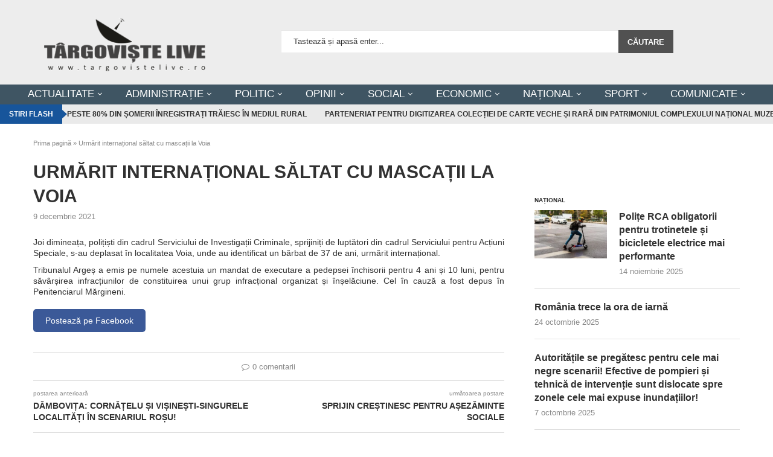

--- FILE ---
content_type: text/html; charset=UTF-8
request_url: https://targovistelive.ro/urmarit-international-saltat-cu-mascatii-la-voia/
body_size: 29024
content:
<!DOCTYPE html><html lang="ro-RO"><head><script data-no-optimize="1">var litespeed_docref=sessionStorage.getItem("litespeed_docref");litespeed_docref&&(Object.defineProperty(document,"referrer",{get:function(){return litespeed_docref}}),sessionStorage.removeItem("litespeed_docref"));</script> <meta charset="UTF-8"><meta http-equiv="X-UA-Compatible" content="IE=edge"><meta name="viewport" content="width=device-width, initial-scale=1"><link rel="profile" href="https://gmpg.org/xfn/11"/><link rel="alternate" type="application/rss+xml" title="STIRI TARGOVISTE &#8211; DAMBOVITA RSS Feed"
href="https://targovistelive.ro/feed/"/><link rel="alternate" type="application/atom+xml" title="STIRI TARGOVISTE &#8211; DAMBOVITA Atom Feed"
href="https://targovistelive.ro/feed/atom/"/><link rel="pingback" href="https://targovistelive.ro/xmlrpc.php"/>
<!--[if lt IE 9]> <script src="https://targovistelive.ro/wp-content/themes/soledad/js/html5.js"></script> <![endif]--><meta name='robots' content='index, follow, max-image-preview:large, max-snippet:-1, max-video-preview:-1' /><style>img:is([sizes="auto" i], [sizes^="auto," i]) { contain-intrinsic-size: 3000px 1500px }</style><title>Urmărit internațional săltat cu mascații la Voia - STIRI TARGOVISTE - DAMBOVITA</title><link rel="canonical" href="https://targovistelive.ro/urmarit-international-saltat-cu-mascatii-la-voia/" /><meta property="og:locale" content="ro_RO" /><meta property="og:type" content="article" /><meta property="og:title" content="Urmărit internațional săltat cu mascații la Voia - STIRI TARGOVISTE - DAMBOVITA" /><meta property="og:description" content="Joi dimineața, polițiști din cadrul Serviciului de Investigații Criminale, sprijiniți de luptători din cadrul Serviciului pentru Acțiuni Speciale, s-au deplasat în localitatea Voia, unde au identificat un bărbat de 37&hellip;" /><meta property="og:url" content="https://targovistelive.ro/urmarit-international-saltat-cu-mascatii-la-voia/" /><meta property="og:site_name" content="STIRI TARGOVISTE - DAMBOVITA" /><meta property="article:published_time" content="2021-12-09T17:47:06+00:00" /><meta name="author" content="adrian" /><meta name="twitter:card" content="summary_large_image" /><meta name="twitter:label1" content="Scris de" /><meta name="twitter:data1" content="adrian" /> <script type="application/ld+json" class="yoast-schema-graph">{"@context":"https://schema.org","@graph":[{"@type":"WebPage","@id":"https://targovistelive.ro/urmarit-international-saltat-cu-mascatii-la-voia/","url":"https://targovistelive.ro/urmarit-international-saltat-cu-mascatii-la-voia/","name":"Urmărit internațional săltat cu mascații la Voia - STIRI TARGOVISTE - DAMBOVITA","isPartOf":{"@id":"https://targovistelive.ro/#website"},"datePublished":"2021-12-09T17:47:06+00:00","author":{"@id":"https://targovistelive.ro/#/schema/person/1922b0bb5d86385469aa7cb5a89099b5"},"breadcrumb":{"@id":"https://targovistelive.ro/urmarit-international-saltat-cu-mascatii-la-voia/#breadcrumb"},"inLanguage":"ro-RO","potentialAction":[{"@type":"ReadAction","target":["https://targovistelive.ro/urmarit-international-saltat-cu-mascatii-la-voia/"]}]},{"@type":"BreadcrumbList","@id":"https://targovistelive.ro/urmarit-international-saltat-cu-mascatii-la-voia/#breadcrumb","itemListElement":[{"@type":"ListItem","position":1,"name":"Prima pagină","item":"https://targovistelive.ro/"},{"@type":"ListItem","position":2,"name":"Urmărit internațional săltat cu mascații la Voia"}]},{"@type":"WebSite","@id":"https://targovistelive.ro/#website","url":"https://targovistelive.ro/","name":"STIRI TARGOVISTE - DAMBOVITA","description":"Stiri Targoviste, Dambovita pe targovistelive.ro - cotidian local de stiri din municipiul Targoviste - judetul Dambovita. local news from Targoviste.","potentialAction":[{"@type":"SearchAction","target":{"@type":"EntryPoint","urlTemplate":"https://targovistelive.ro/?s={search_term_string}"},"query-input":{"@type":"PropertyValueSpecification","valueRequired":true,"valueName":"search_term_string"}}],"inLanguage":"ro-RO"},{"@type":"Person","@id":"https://targovistelive.ro/#/schema/person/1922b0bb5d86385469aa7cb5a89099b5","name":"adrian","image":{"@type":"ImageObject","inLanguage":"ro-RO","@id":"https://targovistelive.ro/#/schema/person/image/","url":"https://targovistelive.ro/wp-content/litespeed/avatar/d07232d58e84bba762a00fd36b6c1c69.jpg?ver=1764177980","contentUrl":"https://targovistelive.ro/wp-content/litespeed/avatar/d07232d58e84bba762a00fd36b6c1c69.jpg?ver=1764177980","caption":"adrian"},"url":"https://targovistelive.ro/author/adrian/"}]}</script> <link rel='dns-prefetch' href='//fonts.googleapis.com' /><link rel="alternate" type="application/rss+xml" title="STIRI TARGOVISTE - DAMBOVITA &raquo; Flux" href="https://targovistelive.ro/feed/" /><link rel="alternate" type="application/rss+xml" title="STIRI TARGOVISTE - DAMBOVITA &raquo; Flux comentarii" href="https://targovistelive.ro/comments/feed/" /><link rel="alternate" type="application/rss+xml" title="Flux comentarii STIRI TARGOVISTE - DAMBOVITA &raquo; Urmărit internațional săltat cu mascații la Voia" href="https://targovistelive.ro/urmarit-international-saltat-cu-mascatii-la-voia/feed/" /><link data-optimized="2" rel="stylesheet" href="https://targovistelive.ro/wp-content/litespeed/css/99d19c031b338defa3ec10381194e3e1.css?ver=6ff67" /><style id='wp-block-library-theme-inline-css' type='text/css'>.wp-block-audio :where(figcaption){color:#555;font-size:13px;text-align:center}.is-dark-theme .wp-block-audio :where(figcaption){color:#ffffffa6}.wp-block-audio{margin:0 0 1em}.wp-block-code{border:1px solid #ccc;border-radius:4px;font-family:Menlo,Consolas,monaco,monospace;padding:.8em 1em}.wp-block-embed :where(figcaption){color:#555;font-size:13px;text-align:center}.is-dark-theme .wp-block-embed :where(figcaption){color:#ffffffa6}.wp-block-embed{margin:0 0 1em}.blocks-gallery-caption{color:#555;font-size:13px;text-align:center}.is-dark-theme .blocks-gallery-caption{color:#ffffffa6}:root :where(.wp-block-image figcaption){color:#555;font-size:13px;text-align:center}.is-dark-theme :root :where(.wp-block-image figcaption){color:#ffffffa6}.wp-block-image{margin:0 0 1em}.wp-block-pullquote{border-bottom:4px solid;border-top:4px solid;color:currentColor;margin-bottom:1.75em}.wp-block-pullquote cite,.wp-block-pullquote footer,.wp-block-pullquote__citation{color:currentColor;font-size:.8125em;font-style:normal;text-transform:uppercase}.wp-block-quote{border-left:.25em solid;margin:0 0 1.75em;padding-left:1em}.wp-block-quote cite,.wp-block-quote footer{color:currentColor;font-size:.8125em;font-style:normal;position:relative}.wp-block-quote:where(.has-text-align-right){border-left:none;border-right:.25em solid;padding-left:0;padding-right:1em}.wp-block-quote:where(.has-text-align-center){border:none;padding-left:0}.wp-block-quote.is-large,.wp-block-quote.is-style-large,.wp-block-quote:where(.is-style-plain){border:none}.wp-block-search .wp-block-search__label{font-weight:700}.wp-block-search__button{border:1px solid #ccc;padding:.375em .625em}:where(.wp-block-group.has-background){padding:1.25em 2.375em}.wp-block-separator.has-css-opacity{opacity:.4}.wp-block-separator{border:none;border-bottom:2px solid;margin-left:auto;margin-right:auto}.wp-block-separator.has-alpha-channel-opacity{opacity:1}.wp-block-separator:not(.is-style-wide):not(.is-style-dots){width:100px}.wp-block-separator.has-background:not(.is-style-dots){border-bottom:none;height:1px}.wp-block-separator.has-background:not(.is-style-wide):not(.is-style-dots){height:2px}.wp-block-table{margin:0 0 1em}.wp-block-table td,.wp-block-table th{word-break:normal}.wp-block-table :where(figcaption){color:#555;font-size:13px;text-align:center}.is-dark-theme .wp-block-table :where(figcaption){color:#ffffffa6}.wp-block-video :where(figcaption){color:#555;font-size:13px;text-align:center}.is-dark-theme .wp-block-video :where(figcaption){color:#ffffffa6}.wp-block-video{margin:0 0 1em}:root :where(.wp-block-template-part.has-background){margin-bottom:0;margin-top:0;padding:1.25em 2.375em}</style><style id='classic-theme-styles-inline-css' type='text/css'>/*! This file is auto-generated */
.wp-block-button__link{color:#fff;background-color:#32373c;border-radius:9999px;box-shadow:none;text-decoration:none;padding:calc(.667em + 2px) calc(1.333em + 2px);font-size:1.125em}.wp-block-file__button{background:#32373c;color:#fff;text-decoration:none}</style><style id='pdfemb-pdf-embedder-viewer-style-inline-css' type='text/css'>.wp-block-pdfemb-pdf-embedder-viewer{max-width:none}</style><style id='block-soledad-style-inline-css' type='text/css'>.pchead-e-block{--pcborder-cl:#dedede;--pcaccent-cl:#6eb48c}.heading1-style-1>h1,.heading1-style-2>h1,.heading2-style-1>h2,.heading2-style-2>h2,.heading3-style-1>h3,.heading3-style-2>h3,.heading4-style-1>h4,.heading4-style-2>h4,.heading5-style-1>h5,.heading5-style-2>h5{padding-bottom:8px;border-bottom:1px solid var(--pcborder-cl);overflow:hidden}.heading1-style-2>h1,.heading2-style-2>h2,.heading3-style-2>h3,.heading4-style-2>h4,.heading5-style-2>h5{border-bottom-width:0;position:relative}.heading1-style-2>h1:before,.heading2-style-2>h2:before,.heading3-style-2>h3:before,.heading4-style-2>h4:before,.heading5-style-2>h5:before{content:'';width:50px;height:2px;bottom:0;left:0;z-index:2;background:var(--pcaccent-cl);position:absolute}.heading1-style-2>h1:after,.heading2-style-2>h2:after,.heading3-style-2>h3:after,.heading4-style-2>h4:after,.heading5-style-2>h5:after{content:'';width:100%;height:2px;bottom:0;left:20px;z-index:1;background:var(--pcborder-cl);position:absolute}.heading1-style-3>h1,.heading1-style-4>h1,.heading2-style-3>h2,.heading2-style-4>h2,.heading3-style-3>h3,.heading3-style-4>h3,.heading4-style-3>h4,.heading4-style-4>h4,.heading5-style-3>h5,.heading5-style-4>h5{position:relative;padding-left:20px}.heading1-style-3>h1:before,.heading1-style-4>h1:before,.heading2-style-3>h2:before,.heading2-style-4>h2:before,.heading3-style-3>h3:before,.heading3-style-4>h3:before,.heading4-style-3>h4:before,.heading4-style-4>h4:before,.heading5-style-3>h5:before,.heading5-style-4>h5:before{width:10px;height:100%;content:'';position:absolute;top:0;left:0;bottom:0;background:var(--pcaccent-cl)}.heading1-style-4>h1,.heading2-style-4>h2,.heading3-style-4>h3,.heading4-style-4>h4,.heading5-style-4>h5{padding:10px 20px;background:#f1f1f1}.heading1-style-5>h1,.heading2-style-5>h2,.heading3-style-5>h3,.heading4-style-5>h4,.heading5-style-5>h5{position:relative;z-index:1}.heading1-style-5>h1:before,.heading2-style-5>h2:before,.heading3-style-5>h3:before,.heading4-style-5>h4:before,.heading5-style-5>h5:before{content:"";position:absolute;left:0;bottom:0;width:200px;height:50%;transform:skew(-25deg) translateX(0);background:var(--pcaccent-cl);z-index:-1;opacity:.4}.heading1-style-6>h1,.heading2-style-6>h2,.heading3-style-6>h3,.heading4-style-6>h4,.heading5-style-6>h5{text-decoration:underline;text-underline-offset:2px;text-decoration-thickness:4px;text-decoration-color:var(--pcaccent-cl)}</style><style id='global-styles-inline-css' type='text/css'>:root{--wp--preset--aspect-ratio--square: 1;--wp--preset--aspect-ratio--4-3: 4/3;--wp--preset--aspect-ratio--3-4: 3/4;--wp--preset--aspect-ratio--3-2: 3/2;--wp--preset--aspect-ratio--2-3: 2/3;--wp--preset--aspect-ratio--16-9: 16/9;--wp--preset--aspect-ratio--9-16: 9/16;--wp--preset--color--black: #000000;--wp--preset--color--cyan-bluish-gray: #abb8c3;--wp--preset--color--white: #ffffff;--wp--preset--color--pale-pink: #f78da7;--wp--preset--color--vivid-red: #cf2e2e;--wp--preset--color--luminous-vivid-orange: #ff6900;--wp--preset--color--luminous-vivid-amber: #fcb900;--wp--preset--color--light-green-cyan: #7bdcb5;--wp--preset--color--vivid-green-cyan: #00d084;--wp--preset--color--pale-cyan-blue: #8ed1fc;--wp--preset--color--vivid-cyan-blue: #0693e3;--wp--preset--color--vivid-purple: #9b51e0;--wp--preset--gradient--vivid-cyan-blue-to-vivid-purple: linear-gradient(135deg,rgba(6,147,227,1) 0%,rgb(155,81,224) 100%);--wp--preset--gradient--light-green-cyan-to-vivid-green-cyan: linear-gradient(135deg,rgb(122,220,180) 0%,rgb(0,208,130) 100%);--wp--preset--gradient--luminous-vivid-amber-to-luminous-vivid-orange: linear-gradient(135deg,rgba(252,185,0,1) 0%,rgba(255,105,0,1) 100%);--wp--preset--gradient--luminous-vivid-orange-to-vivid-red: linear-gradient(135deg,rgba(255,105,0,1) 0%,rgb(207,46,46) 100%);--wp--preset--gradient--very-light-gray-to-cyan-bluish-gray: linear-gradient(135deg,rgb(238,238,238) 0%,rgb(169,184,195) 100%);--wp--preset--gradient--cool-to-warm-spectrum: linear-gradient(135deg,rgb(74,234,220) 0%,rgb(151,120,209) 20%,rgb(207,42,186) 40%,rgb(238,44,130) 60%,rgb(251,105,98) 80%,rgb(254,248,76) 100%);--wp--preset--gradient--blush-light-purple: linear-gradient(135deg,rgb(255,206,236) 0%,rgb(152,150,240) 100%);--wp--preset--gradient--blush-bordeaux: linear-gradient(135deg,rgb(254,205,165) 0%,rgb(254,45,45) 50%,rgb(107,0,62) 100%);--wp--preset--gradient--luminous-dusk: linear-gradient(135deg,rgb(255,203,112) 0%,rgb(199,81,192) 50%,rgb(65,88,208) 100%);--wp--preset--gradient--pale-ocean: linear-gradient(135deg,rgb(255,245,203) 0%,rgb(182,227,212) 50%,rgb(51,167,181) 100%);--wp--preset--gradient--electric-grass: linear-gradient(135deg,rgb(202,248,128) 0%,rgb(113,206,126) 100%);--wp--preset--gradient--midnight: linear-gradient(135deg,rgb(2,3,129) 0%,rgb(40,116,252) 100%);--wp--preset--font-size--small: 12px;--wp--preset--font-size--medium: 20px;--wp--preset--font-size--large: 32px;--wp--preset--font-size--x-large: 42px;--wp--preset--font-size--normal: 14px;--wp--preset--font-size--huge: 42px;--wp--preset--spacing--20: 0.44rem;--wp--preset--spacing--30: 0.67rem;--wp--preset--spacing--40: 1rem;--wp--preset--spacing--50: 1.5rem;--wp--preset--spacing--60: 2.25rem;--wp--preset--spacing--70: 3.38rem;--wp--preset--spacing--80: 5.06rem;--wp--preset--shadow--natural: 6px 6px 9px rgba(0, 0, 0, 0.2);--wp--preset--shadow--deep: 12px 12px 50px rgba(0, 0, 0, 0.4);--wp--preset--shadow--sharp: 6px 6px 0px rgba(0, 0, 0, 0.2);--wp--preset--shadow--outlined: 6px 6px 0px -3px rgba(255, 255, 255, 1), 6px 6px rgba(0, 0, 0, 1);--wp--preset--shadow--crisp: 6px 6px 0px rgba(0, 0, 0, 1);}:where(.is-layout-flex){gap: 0.5em;}:where(.is-layout-grid){gap: 0.5em;}body .is-layout-flex{display: flex;}.is-layout-flex{flex-wrap: wrap;align-items: center;}.is-layout-flex > :is(*, div){margin: 0;}body .is-layout-grid{display: grid;}.is-layout-grid > :is(*, div){margin: 0;}:where(.wp-block-columns.is-layout-flex){gap: 2em;}:where(.wp-block-columns.is-layout-grid){gap: 2em;}:where(.wp-block-post-template.is-layout-flex){gap: 1.25em;}:where(.wp-block-post-template.is-layout-grid){gap: 1.25em;}.has-black-color{color: var(--wp--preset--color--black) !important;}.has-cyan-bluish-gray-color{color: var(--wp--preset--color--cyan-bluish-gray) !important;}.has-white-color{color: var(--wp--preset--color--white) !important;}.has-pale-pink-color{color: var(--wp--preset--color--pale-pink) !important;}.has-vivid-red-color{color: var(--wp--preset--color--vivid-red) !important;}.has-luminous-vivid-orange-color{color: var(--wp--preset--color--luminous-vivid-orange) !important;}.has-luminous-vivid-amber-color{color: var(--wp--preset--color--luminous-vivid-amber) !important;}.has-light-green-cyan-color{color: var(--wp--preset--color--light-green-cyan) !important;}.has-vivid-green-cyan-color{color: var(--wp--preset--color--vivid-green-cyan) !important;}.has-pale-cyan-blue-color{color: var(--wp--preset--color--pale-cyan-blue) !important;}.has-vivid-cyan-blue-color{color: var(--wp--preset--color--vivid-cyan-blue) !important;}.has-vivid-purple-color{color: var(--wp--preset--color--vivid-purple) !important;}.has-black-background-color{background-color: var(--wp--preset--color--black) !important;}.has-cyan-bluish-gray-background-color{background-color: var(--wp--preset--color--cyan-bluish-gray) !important;}.has-white-background-color{background-color: var(--wp--preset--color--white) !important;}.has-pale-pink-background-color{background-color: var(--wp--preset--color--pale-pink) !important;}.has-vivid-red-background-color{background-color: var(--wp--preset--color--vivid-red) !important;}.has-luminous-vivid-orange-background-color{background-color: var(--wp--preset--color--luminous-vivid-orange) !important;}.has-luminous-vivid-amber-background-color{background-color: var(--wp--preset--color--luminous-vivid-amber) !important;}.has-light-green-cyan-background-color{background-color: var(--wp--preset--color--light-green-cyan) !important;}.has-vivid-green-cyan-background-color{background-color: var(--wp--preset--color--vivid-green-cyan) !important;}.has-pale-cyan-blue-background-color{background-color: var(--wp--preset--color--pale-cyan-blue) !important;}.has-vivid-cyan-blue-background-color{background-color: var(--wp--preset--color--vivid-cyan-blue) !important;}.has-vivid-purple-background-color{background-color: var(--wp--preset--color--vivid-purple) !important;}.has-black-border-color{border-color: var(--wp--preset--color--black) !important;}.has-cyan-bluish-gray-border-color{border-color: var(--wp--preset--color--cyan-bluish-gray) !important;}.has-white-border-color{border-color: var(--wp--preset--color--white) !important;}.has-pale-pink-border-color{border-color: var(--wp--preset--color--pale-pink) !important;}.has-vivid-red-border-color{border-color: var(--wp--preset--color--vivid-red) !important;}.has-luminous-vivid-orange-border-color{border-color: var(--wp--preset--color--luminous-vivid-orange) !important;}.has-luminous-vivid-amber-border-color{border-color: var(--wp--preset--color--luminous-vivid-amber) !important;}.has-light-green-cyan-border-color{border-color: var(--wp--preset--color--light-green-cyan) !important;}.has-vivid-green-cyan-border-color{border-color: var(--wp--preset--color--vivid-green-cyan) !important;}.has-pale-cyan-blue-border-color{border-color: var(--wp--preset--color--pale-cyan-blue) !important;}.has-vivid-cyan-blue-border-color{border-color: var(--wp--preset--color--vivid-cyan-blue) !important;}.has-vivid-purple-border-color{border-color: var(--wp--preset--color--vivid-purple) !important;}.has-vivid-cyan-blue-to-vivid-purple-gradient-background{background: var(--wp--preset--gradient--vivid-cyan-blue-to-vivid-purple) !important;}.has-light-green-cyan-to-vivid-green-cyan-gradient-background{background: var(--wp--preset--gradient--light-green-cyan-to-vivid-green-cyan) !important;}.has-luminous-vivid-amber-to-luminous-vivid-orange-gradient-background{background: var(--wp--preset--gradient--luminous-vivid-amber-to-luminous-vivid-orange) !important;}.has-luminous-vivid-orange-to-vivid-red-gradient-background{background: var(--wp--preset--gradient--luminous-vivid-orange-to-vivid-red) !important;}.has-very-light-gray-to-cyan-bluish-gray-gradient-background{background: var(--wp--preset--gradient--very-light-gray-to-cyan-bluish-gray) !important;}.has-cool-to-warm-spectrum-gradient-background{background: var(--wp--preset--gradient--cool-to-warm-spectrum) !important;}.has-blush-light-purple-gradient-background{background: var(--wp--preset--gradient--blush-light-purple) !important;}.has-blush-bordeaux-gradient-background{background: var(--wp--preset--gradient--blush-bordeaux) !important;}.has-luminous-dusk-gradient-background{background: var(--wp--preset--gradient--luminous-dusk) !important;}.has-pale-ocean-gradient-background{background: var(--wp--preset--gradient--pale-ocean) !important;}.has-electric-grass-gradient-background{background: var(--wp--preset--gradient--electric-grass) !important;}.has-midnight-gradient-background{background: var(--wp--preset--gradient--midnight) !important;}.has-small-font-size{font-size: var(--wp--preset--font-size--small) !important;}.has-medium-font-size{font-size: var(--wp--preset--font-size--medium) !important;}.has-large-font-size{font-size: var(--wp--preset--font-size--large) !important;}.has-x-large-font-size{font-size: var(--wp--preset--font-size--x-large) !important;}
:where(.wp-block-post-template.is-layout-flex){gap: 1.25em;}:where(.wp-block-post-template.is-layout-grid){gap: 1.25em;}
:where(.wp-block-columns.is-layout-flex){gap: 2em;}:where(.wp-block-columns.is-layout-grid){gap: 2em;}
:root :where(.wp-block-pullquote){font-size: 1.5em;line-height: 1.6;}</style> <script type="litespeed/javascript" data-src="https://targovistelive.ro/wp-includes/js/jquery/jquery.min.js" id="jquery-core-js"></script> <link rel="https://api.w.org/" href="https://targovistelive.ro/wp-json/" /><link rel="alternate" title="JSON" type="application/json" href="https://targovistelive.ro/wp-json/wp/v2/posts/72688" /><link rel="EditURI" type="application/rsd+xml" title="RSD" href="https://targovistelive.ro/xmlrpc.php?rsd" /><meta name="generator" content="WordPress 6.8.3" /><meta name="generator" content="Soledad 8.6.9" /><link rel='shortlink' href='https://targovistelive.ro/?p=72688' /><link rel="alternate" title="oEmbed (JSON)" type="application/json+oembed" href="https://targovistelive.ro/wp-json/oembed/1.0/embed?url=https%3A%2F%2Ftargovistelive.ro%2Furmarit-international-saltat-cu-mascatii-la-voia%2F" /><link rel="alternate" title="oEmbed (XML)" type="text/xml+oembed" href="https://targovistelive.ro/wp-json/oembed/1.0/embed?url=https%3A%2F%2Ftargovistelive.ro%2Furmarit-international-saltat-cu-mascatii-la-voia%2F&#038;format=xml" /> <script type="litespeed/javascript">var ms_grabbing_curosr='https://targovistelive.ro/wp-content/plugins/master-slider/public/assets/css/common/grabbing.cur',ms_grab_curosr='https://targovistelive.ro/wp-content/plugins/master-slider/public/assets/css/common/grab.cur'</script> <meta name="generator" content="MasterSlider 3.11.0 - Responsive Touch Image Slider | avt.li/msf" /><style id="penci-custom-style" type="text/css">body{ --pcbg-cl: #fff; --pctext-cl: #313131; --pcborder-cl: #dedede; --pcheading-cl: #313131; --pcmeta-cl: #888888; --pcaccent-cl: #6eb48c; --pcbody-font: 'PT Serif', serif; --pchead-font: 'Raleway', sans-serif; --pchead-wei: bold; --pcava_bdr:10px;--pcajs_fvw:470px;--pcajs_fvmw:220px; } .single.penci-body-single-style-5 #header, .single.penci-body-single-style-6 #header, .single.penci-body-single-style-10 #header, .single.penci-body-single-style-5 .pc-wrapbuilder-header, .single.penci-body-single-style-6 .pc-wrapbuilder-header, .single.penci-body-single-style-10 .pc-wrapbuilder-header { --pchd-mg: 40px; } .fluid-width-video-wrapper > div { position: absolute; left: 0; right: 0; top: 0; width: 100%; height: 100%; } .yt-video-place { position: relative; text-align: center; } .yt-video-place.embed-responsive .start-video { display: block; top: 0; left: 0; bottom: 0; right: 0; position: absolute; transform: none; } .yt-video-place.embed-responsive .start-video img { margin: 0; padding: 0; top: 50%; display: inline-block; position: absolute; left: 50%; transform: translate(-50%, -50%); width: 68px; height: auto; } .mfp-bg { top: 0; left: 0; width: 100%; height: 100%; z-index: 9999999; overflow: hidden; position: fixed; background: #0b0b0b; opacity: .8; filter: alpha(opacity=80) } .mfp-wrap { top: 0; left: 0; width: 100%; height: 100%; z-index: 9999999; position: fixed; outline: none !important; -webkit-backface-visibility: hidden } body { --pchead-font: 'Oswald', sans-serif; } body { --pcbody-font: 'Poppins', sans-serif; } p{ line-height: 1.8; } #main #bbpress-forums .bbp-login-form fieldset.bbp-form select, #main #bbpress-forums .bbp-login-form .bbp-form input[type="password"], #main #bbpress-forums .bbp-login-form .bbp-form input[type="text"], .penci-login-register input[type="email"], .penci-login-register input[type="text"], .penci-login-register input[type="password"], .penci-login-register input[type="number"], body, textarea, #respond textarea, .widget input[type="text"], .widget input[type="email"], .widget input[type="date"], .widget input[type="number"], .wpcf7 textarea, .mc4wp-form input, #respond input, div.wpforms-container .wpforms-form.wpforms-form input[type=date], div.wpforms-container .wpforms-form.wpforms-form input[type=datetime], div.wpforms-container .wpforms-form.wpforms-form input[type=datetime-local], div.wpforms-container .wpforms-form.wpforms-form input[type=email], div.wpforms-container .wpforms-form.wpforms-form input[type=month], div.wpforms-container .wpforms-form.wpforms-form input[type=number], div.wpforms-container .wpforms-form.wpforms-form input[type=password], div.wpforms-container .wpforms-form.wpforms-form input[type=range], div.wpforms-container .wpforms-form.wpforms-form input[type=search], div.wpforms-container .wpforms-form.wpforms-form input[type=tel], div.wpforms-container .wpforms-form.wpforms-form input[type=text], div.wpforms-container .wpforms-form.wpforms-form input[type=time], div.wpforms-container .wpforms-form.wpforms-form input[type=url], div.wpforms-container .wpforms-form.wpforms-form input[type=week], div.wpforms-container .wpforms-form.wpforms-form select, div.wpforms-container .wpforms-form.wpforms-form textarea, .wpcf7 input, form.pc-searchform input.search-input, ul.homepage-featured-boxes .penci-fea-in h4, .widget.widget_categories ul li span.category-item-count, .about-widget .about-me-heading, .widget ul.side-newsfeed li .side-item .side-item-text .side-item-meta { font-weight: 400 } .penci-hide-tagupdated{ display: none !important; } body, .widget ul li a{ font-size: 10px; } .widget ul li, .widget ol li, .post-entry, p, .post-entry p { font-size: 10px; line-height: 1.8; } .archive-box span, .archive-box h1{ font-size: 21px; } .widget ul li, .widget ol li, .post-entry, p, .post-entry p{ line-height: 1.3; } body { --pchead-wei: 600; } .featured-area.featured-style-42 .item-inner-content, .featured-style-41 .swiper-slide, .slider-40-wrapper .nav-thumb-creative .thumb-container:after,.penci-slider44-t-item:before,.penci-slider44-main-wrapper .item, .featured-area .penci-image-holder, .featured-area .penci-slider4-overlay, .featured-area .penci-slide-overlay .overlay-link, .featured-style-29 .featured-slider-overlay, .penci-slider38-overlay{ border-radius: ; -webkit-border-radius: ; } .penci-featured-content-right:before{ border-top-right-radius: ; border-bottom-right-radius: ; } .penci-flat-overlay .penci-slide-overlay .penci-mag-featured-content:before{ border-bottom-left-radius: ; border-bottom-right-radius: ; } .container-single .post-image{ border-radius: ; -webkit-border-radius: ; } .penci-mega-post-inner, .penci-mega-thumbnail .penci-image-holder{ border-radius: ; -webkit-border-radius: ; } .penci-page-header h1{font-size:21px;} .editor-styles-wrapper, body{ --pcaccent-cl: #17559b; } .penci-menuhbg-toggle:hover .lines-button:after, .penci-menuhbg-toggle:hover .penci-lines:before, .penci-menuhbg-toggle:hover .penci-lines:after,.tags-share-box.tags-share-box-s2 .post-share-plike,.penci-video_playlist .penci-playlist-title,.pencisc-column-2.penci-video_playlist .penci-video-nav .playlist-panel-item, .pencisc-column-1.penci-video_playlist .penci-video-nav .playlist-panel-item,.penci-video_playlist .penci-custom-scroll::-webkit-scrollbar-thumb, .pencisc-button, .post-entry .pencisc-button, .penci-dropcap-box, .penci-dropcap-circle, .penci-login-register input[type="submit"]:hover, .penci-ld .penci-ldin:before, .penci-ldspinner > div{ background: #17559b; } a, .post-entry .penci-portfolio-filter ul li a:hover, .penci-portfolio-filter ul li a:hover, .penci-portfolio-filter ul li.active a, .post-entry .penci-portfolio-filter ul li.active a, .penci-countdown .countdown-amount, .archive-box h1, .post-entry a, .container.penci-breadcrumb span a:hover,.container.penci-breadcrumb a:hover, .post-entry blockquote:before, .post-entry blockquote cite, .post-entry blockquote .author, .wpb_text_column blockquote:before, .wpb_text_column blockquote cite, .wpb_text_column blockquote .author, .penci-pagination a:hover, ul.penci-topbar-menu > li a:hover, div.penci-topbar-menu > ul > li a:hover, .penci-recipe-heading a.penci-recipe-print,.penci-review-metas .penci-review-btnbuy, .main-nav-social a:hover, .widget-social .remove-circle a:hover i, .penci-recipe-index .cat > a.penci-cat-name, #bbpress-forums li.bbp-body ul.forum li.bbp-forum-info a:hover, #bbpress-forums li.bbp-body ul.topic li.bbp-topic-title a:hover, #bbpress-forums li.bbp-body ul.forum li.bbp-forum-info .bbp-forum-content a, #bbpress-forums li.bbp-body ul.topic p.bbp-topic-meta a, #bbpress-forums .bbp-breadcrumb a:hover, #bbpress-forums .bbp-forum-freshness a:hover, #bbpress-forums .bbp-topic-freshness a:hover, #buddypress ul.item-list li div.item-title a, #buddypress ul.item-list li h4 a, #buddypress .activity-header a:first-child, #buddypress .comment-meta a:first-child, #buddypress .acomment-meta a:first-child, div.bbp-template-notice a:hover, .penci-menu-hbg .menu li a .indicator:hover, .penci-menu-hbg .menu li a:hover, #sidebar-nav .menu li a:hover, .penci-rlt-popup .rltpopup-meta .rltpopup-title:hover, .penci-video_playlist .penci-video-playlist-item .penci-video-title:hover, .penci_list_shortcode li:before, .penci-dropcap-box-outline, .penci-dropcap-circle-outline, .penci-dropcap-regular, .penci-dropcap-bold{ color: #17559b; } .penci-home-popular-post ul.slick-dots li button:hover, .penci-home-popular-post ul.slick-dots li.slick-active button, .post-entry blockquote .author span:after, .error-image:after, .error-404 .go-back-home a:after, .penci-header-signup-form, .woocommerce span.onsale, .woocommerce #respond input#submit:hover, .woocommerce a.button:hover, .woocommerce button.button:hover, .woocommerce input.button:hover, .woocommerce nav.woocommerce-pagination ul li span.current, .woocommerce div.product .entry-summary div[itemprop="description"]:before, .woocommerce div.product .entry-summary div[itemprop="description"] blockquote .author span:after, .woocommerce div.product .woocommerce-tabs #tab-description blockquote .author span:after, .woocommerce #respond input#submit.alt:hover, .woocommerce a.button.alt:hover, .woocommerce button.button.alt:hover, .woocommerce input.button.alt:hover, .pcheader-icon.shoping-cart-icon > a > span, #penci-demobar .buy-button, #penci-demobar .buy-button:hover, .penci-recipe-heading a.penci-recipe-print:hover,.penci-review-metas .penci-review-btnbuy:hover, .penci-review-process span, .penci-review-score-total, #navigation.menu-style-2 ul.menu ul.sub-menu:before, #navigation.menu-style-2 .menu ul ul.sub-menu:before, .penci-go-to-top-floating, .post-entry.blockquote-style-2 blockquote:before, #bbpress-forums #bbp-search-form .button, #bbpress-forums #bbp-search-form .button:hover, .wrapper-boxed .bbp-pagination-links span.current, #bbpress-forums #bbp_reply_submit:hover, #bbpress-forums #bbp_topic_submit:hover,#main .bbp-login-form .bbp-submit-wrapper button[type="submit"]:hover, #buddypress .dir-search input[type=submit], #buddypress .groups-members-search input[type=submit], #buddypress button:hover, #buddypress a.button:hover, #buddypress a.button:focus, #buddypress input[type=button]:hover, #buddypress input[type=reset]:hover, #buddypress ul.button-nav li a:hover, #buddypress ul.button-nav li.current a, #buddypress div.generic-button a:hover, #buddypress .comment-reply-link:hover, #buddypress input[type=submit]:hover, #buddypress div.pagination .pagination-links .current, #buddypress div.item-list-tabs ul li.selected a, #buddypress div.item-list-tabs ul li.current a, #buddypress div.item-list-tabs ul li a:hover, #buddypress table.notifications thead tr, #buddypress table.notifications-settings thead tr, #buddypress table.profile-settings thead tr, #buddypress table.profile-fields thead tr, #buddypress table.wp-profile-fields thead tr, #buddypress table.messages-notices thead tr, #buddypress table.forum thead tr, #buddypress input[type=submit] { background-color: #17559b; } .penci-pagination ul.page-numbers li span.current, #comments_pagination span { color: #fff; background: #17559b; border-color: #17559b; } .footer-instagram h4.footer-instagram-title > span:before, .woocommerce nav.woocommerce-pagination ul li span.current, .penci-pagination.penci-ajax-more a.penci-ajax-more-button:hover, .penci-recipe-heading a.penci-recipe-print:hover,.penci-review-metas .penci-review-btnbuy:hover, .home-featured-cat-content.style-14 .magcat-padding:before, .wrapper-boxed .bbp-pagination-links span.current, #buddypress .dir-search input[type=submit], #buddypress .groups-members-search input[type=submit], #buddypress button:hover, #buddypress a.button:hover, #buddypress a.button:focus, #buddypress input[type=button]:hover, #buddypress input[type=reset]:hover, #buddypress ul.button-nav li a:hover, #buddypress ul.button-nav li.current a, #buddypress div.generic-button a:hover, #buddypress .comment-reply-link:hover, #buddypress input[type=submit]:hover, #buddypress div.pagination .pagination-links .current, #buddypress input[type=submit], form.pc-searchform.penci-hbg-search-form input.search-input:hover, form.pc-searchform.penci-hbg-search-form input.search-input:focus, .penci-dropcap-box-outline, .penci-dropcap-circle-outline { border-color: #17559b; } .woocommerce .woocommerce-error, .woocommerce .woocommerce-info, .woocommerce .woocommerce-message { border-top-color: #17559b; } .penci-slider ol.penci-control-nav li a.penci-active, .penci-slider ol.penci-control-nav li a:hover, .penci-related-carousel .penci-owl-dot.active span, .penci-owl-carousel-slider .penci-owl-dot.active span{ border-color: #17559b; background-color: #17559b; } .woocommerce .woocommerce-message:before, .woocommerce form.checkout table.shop_table .order-total .amount, .woocommerce ul.products li.product .price ins, .woocommerce ul.products li.product .price, .woocommerce div.product p.price ins, .woocommerce div.product span.price ins, .woocommerce div.product p.price, .woocommerce div.product .entry-summary div[itemprop="description"] blockquote:before, .woocommerce div.product .woocommerce-tabs #tab-description blockquote:before, .woocommerce div.product .entry-summary div[itemprop="description"] blockquote cite, .woocommerce div.product .entry-summary div[itemprop="description"] blockquote .author, .woocommerce div.product .woocommerce-tabs #tab-description blockquote cite, .woocommerce div.product .woocommerce-tabs #tab-description blockquote .author, .woocommerce div.product .product_meta > span a:hover, .woocommerce div.product .woocommerce-tabs ul.tabs li.active, .woocommerce ul.cart_list li .amount, .woocommerce ul.product_list_widget li .amount, .woocommerce table.shop_table td.product-name a:hover, .woocommerce table.shop_table td.product-price span, .woocommerce table.shop_table td.product-subtotal span, .woocommerce-cart .cart-collaterals .cart_totals table td .amount, .woocommerce .woocommerce-info:before, .woocommerce div.product span.price, .penci-container-inside.penci-breadcrumb span a:hover,.penci-container-inside.penci-breadcrumb a:hover { color: #17559b; } .standard-content .penci-more-link.penci-more-link-button a.more-link, .penci-readmore-btn.penci-btn-make-button a, .penci-featured-cat-seemore.penci-btn-make-button a{ background-color: #17559b; color: #fff; } .penci-vernav-toggle:before{ border-top-color: #17559b; color: #fff; } .penci-container-inside.penci-breadcrumb i, .container.penci-breadcrumb i, .penci-container-inside.penci-breadcrumb span, .penci-container-inside.penci-breadcrumb span a, .penci-container-inside.penci-breadcrumb a, .container.penci-breadcrumb span, .container.penci-breadcrumb span a, .container.penci-breadcrumb a{ font-size: 11px; } .penci-pagination a, .penci-pagination .disable-url, .penci-pagination ul.page-numbers li span, .penci-pagination ul.page-numbers li a, #comments_pagination span, #comments_pagination a{ font-size: 11px; } #penci-login-popup:before{ opacity: ; } .penci-header-signup-form { padding-top: px; padding-bottom: px; } .penci-slide-overlay .overlay-link, .penci-slider38-overlay, .penci-flat-overlay .penci-slide-overlay .penci-mag-featured-content:before, .slider-40-wrapper .list-slider-creative .item-slider-creative .img-container:before { opacity: ; } .penci-item-mag:hover .penci-slide-overlay .overlay-link, .featured-style-38 .item:hover .penci-slider38-overlay, .penci-flat-overlay .penci-item-mag:hover .penci-slide-overlay .penci-mag-featured-content:before { opacity: ; } .penci-featured-content .featured-slider-overlay { opacity: ; } .slider-40-wrapper .list-slider-creative .item-slider-creative:hover .img-container:before { opacity:; } .featured-style-29 .featured-slider-overlay { opacity: ; } .header-standard:not(.single-header), .standard-post-image{ text-align: left } .header-standard:after{ left: 0; margin-left: 0; } .header-standard.standard-overlay-meta{ padding-left: 20px; padding-right: 10px; } .header-standard.standard-overlay-meta:after{ left: 20px; } .post-entry.standard-post-entry{ text-align: justify } .penci-more-link{ text-align: right } .penci-more-link a.more-link:after{ content: none; } .header-standard .cat a.penci-cat-name { text-transform: uppercase; } .penci-readmore-btn.penci-btn-make-button a{ background-color: #8224e3; } .penci-grid li.typography-style .overlay-typography { opacity: ; } .penci-grid li.typography-style:hover .overlay-typography { opacity: ; } .header-standard h2 a, .overlay-header-box .overlay-title a, .penci-featured-infor .penci-entry-title, .grid-mixed .mixed-detail h2 a, .pc_titlebig_standard{font-size:20px;} .penci-grid li .item h2 a, .penci-masonry .item-masonry h2 a, .penci_grid_title a{font-size:20px;} .penci-grid > li, .grid-featured, .penci-grid li.typography-style, .grid-mixed, .penci-grid .list-post.list-boxed-post, .penci-masonry .item-masonry, article.standard-article, .penci-grid li.list-post, .grid-overlay, .penci-grid li.list-post.penci-slistp{ margin-bottom: 5px; } .penci-grid li.list-post, .penci-grid li.list-post.penci-slistp{ padding-bottom: 5px; } .penci-layout-mixed-3 .penci-grid li.penci-slistp, .penci-layout-mixed-4 .penci-grid li.penci-slistp{ padding-bottom: 0px; margin-bottom: 0px; padding-top: 5px; } .penci-layout-mixed-3 .penci-grid li.penci-slistp ~ .penci-slistp, .penci-layout-mixed-4 .penci-grid li.penci-slistp ~ .penci-slistp{ margin-top: 5px; } .grid-featured, .grid-mixed, article.standard-article, .grid-overlay{ margin-bottom: 5px; } .penci-grid li.list-post.penci-slistp{ margin-bottom: 5px; padding-bottom: 5px; } .penci-layout-mixed-3 .penci-grid li.penci-slistp, .penci-layout-mixed-4 .penci-grid li.penci-slistp{ padding-bottom: 0; margin-bottom: 0; padding-top: 5px; } .penci-layout-mixed-3 .penci-grid li.penci-slistp ~ .penci-slistp, .penci-layout-mixed-4 .penci-grid li.penci-slistp ~ .penci-slistp{ margin-top: 5px; } #footer-copyright * { font-size: 14px; } @media only screen and (min-width: 769px){ .container-single .single-post-title { font-size: 30px; } } @media only screen and (min-width: 769px){ .container-single .header-standard h2.penci-psub-title, .container-single h2.penci-psub-title{ font-size: 14px; } } .post-entry h1, .wpb_text_column h1, .elementor-text-editor h1, .woocommerce .page-description h1{font-size:22px;} .post-entry, .post-entry p, .wpb_text_column p, .woocommerce .page-description p{font-size:14px;} .post-box-meta-single, .tags-share-box .single-comment-o{ font-size: 13px; } .container-single #main .post-entry .post-tags a{ font-size: 13px !important; } .post-related .item-related span.date{ font-size: 9px; } .container-single .single-post-title { } .header-standard:after { content: none; } .header-standard { padding-bottom: 0; } .header-standard-wrapper, .penci-author-img-wrapper .author{justify-content: start;} .penci-body-single-style-16 .container.penci-breadcrumb, .penci-body-single-style-11 .penci-breadcrumb, .penci-body-single-style-12 .penci-breadcrumb, .penci-body-single-style-14 .penci-breadcrumb, .penci-body-single-style-16 .penci-breadcrumb, .penci-body-single-style-17 .penci-breadcrumb, .penci-body-single-style-18 .penci-breadcrumb, .penci-body-single-style-19 .penci-breadcrumb, .penci-body-single-style-22 .container.penci-breadcrumb, .penci-body-single-style-22 .container-single .header-standard, .penci-body-single-style-22 .container-single .post-box-meta-single, .penci-single-style-12 .container.penci-breadcrumb, .penci-body-single-style-11 .container.penci-breadcrumb, .penci-single-style-21 .single-breadcrumb,.penci-single-style-6 .single-breadcrumb, .penci-single-style-5 .single-breadcrumb, .penci-single-style-4 .single-breadcrumb, .penci-single-style-3 .single-breadcrumb, .penci-single-style-9 .single-breadcrumb, .penci-single-style-7 .single-breadcrumb{ text-align: left; } .penci-single-style-12 .container.penci-breadcrumb, .penci-body-single-style-11 .container.penci-breadcrumb, .container-single .header-standard, .container-single .post-box-meta-single { text-align: left; } .rtl .container-single .header-standard,.rtl .container-single .post-box-meta-single { text-align: right; } .home-featured-cat-content .mag-photo .mag-overlay-photo { opacity: ; } .home-featured-cat-content .mag-photo:hover .mag-overlay-photo { opacity: ; } .inner-item-portfolio:hover .penci-portfolio-thumbnail a:after { opacity: ; } .penci-menuhbg-toggle { width: 18px; } .penci-menuhbg-toggle .penci-menuhbg-inner { height: 18px; } .penci-menuhbg-toggle .penci-lines, .penci-menuhbg-wapper{ width: 18px; } .penci-menuhbg-toggle .lines-button{ top: 8px; } .penci-menuhbg-toggle .penci-lines:before{ top: 5px; } .penci-menuhbg-toggle .penci-lines:after{ top: -5px; } .penci-menuhbg-toggle:hover .lines-button:after, .penci-menuhbg-toggle:hover .penci-lines:before, .penci-menuhbg-toggle:hover .penci-lines:after{ transform: translateX(28px); } .penci-menuhbg-toggle .lines-button.penci-hover-effect{ left: -28px; } .penci-menu-hbg-inner .penci-hbg_sitetitle{ font-size: 18px; } .penci-menu-hbg-inner .penci-hbg_desc{ font-size: 14px; } .penci-menu-hbg{ width: 330px; }.penci-menu-hbg.penci-menu-hbg-left{ transform: translateX(-330px); -webkit-transform: translateX(-330px); -moz-transform: translateX(-330px); }.penci-menu-hbg.penci-menu-hbg-right{ transform: translateX(330px); -webkit-transform: translateX(330px); -moz-transform: translateX(330px); }.penci-menuhbg-open .penci-menu-hbg.penci-menu-hbg-left, .penci-vernav-poleft.penci-menuhbg-open .penci-vernav-toggle{ left: 330px; }@media only screen and (min-width: 961px) { .penci-vernav-enable.penci-vernav-poleft .wrapper-boxed, .penci-vernav-enable.penci-vernav-poleft .pencipdc_podcast.pencipdc_dock_player{ padding-left: 330px; } .penci-vernav-enable.penci-vernav-poright .wrapper-boxed, .penci-vernav-enable.penci-vernav-poright .pencipdc_podcast.pencipdc_dock_player{ padding-right: 330px; } .penci-vernav-enable .is-sticky #navigation{ width: calc(100% - 330px); } }@media only screen and (min-width: 961px) { .penci-vernav-enable .penci_is_nosidebar .wp-block-image.alignfull, .penci-vernav-enable .penci_is_nosidebar .wp-block-cover-image.alignfull, .penci-vernav-enable .penci_is_nosidebar .wp-block-cover.alignfull, .penci-vernav-enable .penci_is_nosidebar .wp-block-gallery.alignfull, .penci-vernav-enable .penci_is_nosidebar .alignfull{ margin-left: calc(50% - 50vw + 165px); width: calc(100vw - 330px); } }.penci-vernav-poright.penci-menuhbg-open .penci-vernav-toggle{ right: 330px; }@media only screen and (min-width: 961px) { .penci-vernav-enable.penci-vernav-poleft .penci-rltpopup-left{ left: 330px; } }@media only screen and (min-width: 961px) { .penci-vernav-enable.penci-vernav-poright .penci-rltpopup-right{ right: 330px; } }@media only screen and (max-width: 1500px) and (min-width: 961px) { .penci-vernav-enable .container { max-width: 100%; max-width: calc(100% - 30px); } .penci-vernav-enable .container.home-featured-boxes{ display: block; } .penci-vernav-enable .container.home-featured-boxes:before, .penci-vernav-enable .container.home-featured-boxes:after{ content: ""; display: table; clear: both; } } p { margin-bottom: 10px !important; } body { --pcdm_btnbg: rgba(0, 0, 0, .1); --pcdm_btnd: #666; --pcdm_btndbg: #fff; --pcdm_btnn: var(--pctext-cl); --pcdm_btnnbg: var(--pcbg-cl); } body.pcdm-enable { --pcbg-cl: #000000; --pcbg-l-cl: #1a1a1a; --pcbg-d-cl: #000000; --pctext-cl: #fff; --pcborder-cl: #313131; --pcborders-cl: #3c3c3c; --pcheading-cl: rgba(255,255,255,0.9); --pcmeta-cl: #999999; --pcl-cl: #fff; --pclh-cl: #17559b; --pcaccent-cl: #17559b; background-color: var(--pcbg-cl); color: var(--pctext-cl); } body.pcdark-df.pcdm-enable.pclight-mode { --pcbg-cl: #fff; --pctext-cl: #313131; --pcborder-cl: #dedede; --pcheading-cl: #313131; --pcmeta-cl: #888888; --pcaccent-cl: #17559b; }</style><link rel="shortcut icon" href="https://targovistelive.ro/wp-content/uploads/2022/06/favicon_k.png"
type="image/x-icon"/><link rel="apple-touch-icon" sizes="180x180" href="https://targovistelive.ro/wp-content/uploads/2022/06/favicon_k.png"> <script type="litespeed/javascript">var penciBlocksArray=[];var portfolioDataJs=portfolioDataJs||[];var PENCILOCALCACHE={};(function(){"use strict";PENCILOCALCACHE={data:{},remove:function(ajaxFilterItem){delete PENCILOCALCACHE.data[ajaxFilterItem]},exist:function(ajaxFilterItem){return PENCILOCALCACHE.data.hasOwnProperty(ajaxFilterItem)&&PENCILOCALCACHE.data[ajaxFilterItem]!==null},get:function(ajaxFilterItem){return PENCILOCALCACHE.data[ajaxFilterItem]},set:function(ajaxFilterItem,cachedData){PENCILOCALCACHE.remove(ajaxFilterItem);PENCILOCALCACHE.data[ajaxFilterItem]=cachedData}}})();function penciBlock(){this.atts_json='';this.content=''}</script> <script type="application/ld+json">{
    "@context": "https:\/\/schema.org\/",
    "@type": "organization",
    "@id": "#organization",
    "logo": {
        "@type": "ImageObject",
        "url": "https:\/\/targovistelive.ro\/wp-content\/themes\/soledad\/images\/logo.png"
    },
    "url": "https:\/\/targovistelive.ro\/",
    "name": "STIRI TARGOVISTE - DAMBOVITA",
    "description": "Stiri Targoviste, Dambovita pe targovistelive.ro - cotidian local de stiri din municipiul Targoviste - judetul Dambovita. local news from Targoviste."
}</script><script type="application/ld+json">{
    "@context": "https:\/\/schema.org\/",
    "@type": "WebSite",
    "name": "STIRI TARGOVISTE - DAMBOVITA",
    "alternateName": "Stiri Targoviste, Dambovita pe targovistelive.ro - cotidian local de stiri din municipiul Targoviste - judetul Dambovita. local news from Targoviste.",
    "url": "https:\/\/targovistelive.ro\/"
}</script><script type="application/ld+json">{
    "@context": "https:\/\/schema.org\/",
    "@type": "BlogPosting",
    "headline": "Urm\u0103rit interna\u021bional s\u0103ltat cu masca\u021bii la Voia",
    "description": "Joi diminea\u021ba, poli\u021bi\u0219ti din cadrul Serviciului de Investiga\u021bii Criminale, sprijini\u021bi de lupt\u0103tori din cadrul Serviciului pentru Ac\u021biuni Speciale, s-au deplasat \u00een localitatea Voia, unde au identificat un b\u0103rbat de 37&hellip;",
    "datePublished": "2021-12-09T19:47:06+00:00",
    "datemodified": "2021-12-09T19:47:06+00:00",
    "mainEntityOfPage": "https:\/\/targovistelive.ro\/urmarit-international-saltat-cu-mascatii-la-voia\/",
    "image": {
        "@type": "ImageObject",
        "url": "https:\/\/targovistelive.ro\/wp-content\/themes\/soledad\/images\/no-image.jpg"
    },
    "publisher": {
        "@type": "Organization",
        "name": "STIRI TARGOVISTE - DAMBOVITA",
        "logo": {
            "@type": "ImageObject",
            "url": "https:\/\/targovistelive.ro\/wp-content\/themes\/soledad\/images\/logo.png"
        }
    },
    "author": {
        "@type": "Person",
        "@id": "#person-adrian",
        "name": "adrian",
        "url": "https:\/\/targovistelive.ro\/author\/adrian\/"
    }
}</script><meta name="generator" content="Elementor 3.33.1; features: additional_custom_breakpoints; settings: css_print_method-external, google_font-enabled, font_display-auto"><style>.e-con.e-parent:nth-of-type(n+4):not(.e-lazyloaded):not(.e-no-lazyload),
				.e-con.e-parent:nth-of-type(n+4):not(.e-lazyloaded):not(.e-no-lazyload) * {
					background-image: none !important;
				}
				@media screen and (max-height: 1024px) {
					.e-con.e-parent:nth-of-type(n+3):not(.e-lazyloaded):not(.e-no-lazyload),
					.e-con.e-parent:nth-of-type(n+3):not(.e-lazyloaded):not(.e-no-lazyload) * {
						background-image: none !important;
					}
				}
				@media screen and (max-height: 640px) {
					.e-con.e-parent:nth-of-type(n+2):not(.e-lazyloaded):not(.e-no-lazyload),
					.e-con.e-parent:nth-of-type(n+2):not(.e-lazyloaded):not(.e-no-lazyload) * {
						background-image: none !important;
					}
				}</style><style class="wpcode-css-snippet">.facebook-share {
    margin-top: 20px;
}

.facebook-share a {
    display: inline-block;
    background-color: #3b5998;
    color: #fff;
    text-decoration: none;
    padding: 10px 20px;
    border-radius: 5px;
    transition: background-color 0.3s ease;
}

.facebook-share a:hover {
    background-color: #2d4373;
}

.more-link {
    display: inline-block;
    width: 200px;
	text-align: center;
    color: #fff;
    padding: 10px 20px;
    border-radius: 5px;
    transition: background-color 0.3s ease;	
}

.penci-more-link.penci-more-link-button {
    margin-top: 5px;	
	margin-bottom: 30px;
}	

.post-title-box{display:none;}
.inner-post-entry.entry-content{text-align: justify;}
.standard-post-image{width:40%; float:left; padding-right: 15px; margin-bottom:-30px;}
.penci-post-box-meta{padding: 5px; margin-bottom:20px;  margin-top:10px; background-color:#f5f5f5;}


.featured-image a {
  pointer-events: none;
  cursor: default;
}</style><style id="penci-header-builder-new-header" type="text/css">.penci_header.penci-header-builder.main-builder-header{}.penci-header-image-logo,.penci-header-text-logo{--pchb-logo-title-fw:bold;--pchb-logo-title-fs:normal;--pchb-logo-slogan-fw:bold;--pchb-logo-slogan-fs:normal;}.pc-logo-desktop.penci-header-image-logo img{max-width:300px;max-height:150px;}@media only screen and (max-width: 767px){.penci_navbar_mobile .penci-header-image-logo img{}}.penci_builder_sticky_header_desktop .penci-header-image-logo img{}.penci_navbar_mobile .penci-header-text-logo{--pchb-m-logo-title-fw:bold;--pchb-m-logo-title-fs:normal;--pchb-m-logo-slogan-fw:bold;--pchb-m-logo-slogan-fs:normal;}.penci_navbar_mobile .penci-header-image-logo img{max-height:100px;}.penci_navbar_mobile .sticky-enable .penci-header-image-logo img{}.pb-logo-sidebar-mobile{--pchb-logo-sm-title-fw:bold;--pchb-logo-sm-title-fs:normal;--pchb-logo-sm-slogan-fw:bold;--pchb-logo-sm-slogan-fs:normal;}.pc-builder-element.pb-logo-sidebar-mobile img{max-width:200px;max-height:60px;}.pc-logo-sticky{--pchb-logo-s-title-fw:bold;--pchb-logo-s-title-fs:normal;--pchb-logo-s-slogan-fw:bold;--pchb-logo-s-slogan-fs:normal;}.pc-builder-element.pc-logo-sticky.pc-logo img{max-width:200px;max-height:100px;}.pc-builder-element.pc-main-menu{--pchb-main-menu-font:'Oswald', sans-serif;--pchb-main-menu-fw:400;--pchb-main-menu-fs:17px;--pchb-main-menu-fs_l2:18px;--pchb-main-menu-mg:33px;--pchb-main-menu-mgi:6px;--pchb-main-menu-lh:12px;--pchb-main-menu-tt: none;}.pc-builder-element.pc-second-menu{--pchb-second-menu-font:'Oswald', sans-serif;--pchb-second-menu-fw:200;--pchb-second-menu-lh:29px;--pchb-second-menu-fs_l2:20px;--pchb-second-menu-mg:20px;--pchb-second-menu-mgi:20px;}.pc-builder-element.pc-third-menu{--pchb-third-menu-fs:12px;--pchb-third-menu-fs_l2:12px;}.penci-builder.penci-builder-button.button-1{color:#ffffff;}.penci-builder.penci-builder-button.button-1:hover{}.penci-builder.penci-builder-button.button-2{color:#ffffff;}.penci-builder.penci-builder-button.button-2:hover{}.penci-builder.penci-builder-button.button-3{}.penci-builder.penci-builder-button.button-3:hover{}.penci-builder.penci-builder-button.button-mobile-1{}.penci-builder.penci-builder-button.button-mobile-1:hover{}.penci-builder.penci-builder-button.button-mobile-2{}.penci-builder.penci-builder-button.button-mobile-2:hover{}.penci-builder-mobile-sidebar-nav.penci-menu-hbg{border-width:0;border-style:solid;}.pc-builder-menu.pc-dropdown-menu{--pchb-dd-lv1:12px;--pchb-dd-lv2:12px;}.penci-header-builder .pc-builder-element.pc-logo{margin-top:0px;margin-right: 0px;margin-bottom: 0px;margin-left: 0px;padding-top: 0px;padding-right: 0px;padding-bottom: 0px;padding-left: 0px;}.penci-header-builder .pc-builder-element.pc-builder-menu{}.penci-header-builder .pc-builder-element.pc-second-menu{margin-left: 0px;}.penci-header-builder .penci-builder-element.pc-search-form{margin-top:0px;}.pc-builder-element.penci-top-search .search-click{color:#ffffff}.pc-builder-element.pc-main-menu .navigation .menu > li > a,.pc-builder-element.pc-main-menu .navigation ul.menu ul.sub-menu a{color:#ffffff}.pc-builder-element.pc-main-menu .navigation .menu > li > a:hover,.pc-builder-element.pc-main-menu .navigation .menu > li:hover > a,.pc-builder-element.pc-main-menu .navigation ul.menu ul.sub-menu a:hover{color:#e5e5e5}.pc-builder-element.pc-main-menu .navigation .menu li.current-menu-item > a,.pc-builder-element.pc-main-menu .navigation .menu > li.current_page_item > a,.pc-builder-element.pc-main-menu .navigation .menu > li.current-menu-ancestor > a,.pc-builder-element.pc-main-menu .navigation .menu > li.current-menu-item > a{color:#a8a8a8}.pc-builder-element.pc-main-menu .navigation ul.menu ul.sub-menu li a{color:#111111}.pc-builder-element.pc-main-menu .navigation .menu .sub-menu li.current-menu-item > a,.pc-builder-element.pc-main-menu .navigation .menu .sub-menu > li.current_page_item > a,.pc-builder-element.pc-main-menu .navigation .menu .sub-menu > li.current-menu-ancestor > a,.pc-builder-element.pc-main-menu .navigation .menu .sub-menu > li.current-menu-item > a{color:#2196f3}.pc-builder-element.pc-builder-menu.pc-main-menu .navigation .menu > li > a:hover,.pc-builder-element.pc-main-menu .navigation.menu-item-padding .menu > li > a:hover, .pc-builder-element.pc-main-menu .navigation.menu-item-padding .menu > li:hover > a, .pc-builder-element.pc-main-menu .navigation.menu-item-padding .menu > li.current-menu-item > a, .pc-builder-element.pc-main-menu .navigation.menu-item-padding .menu > li.current_page_item > a, .pc-builder-element.pc-main-menu .navigation.menu-item-padding .menu > li.current-menu-ancestor > a, .pc-builder-element.pc-main-menu .navigation.menu-item-padding .menu > li.current-menu-item > a{background-color:#464f59}.pc-builder-element.pc-second-menu .navigation .menu > li > a,.pc-builder-element.pc-second-menu .navigation ul.menu ul.sub-menu a{color:#ffffff}.pc-builder-element.pc-second-menu .navigation ul.menu ul.sub-menu li a{color:#232323}.penci-builder-element.pc-search-form-desktop form.pc-searchform input.search-input{background-color:#ffffff}.penci-builder-element.pc-search-form.search-style-icon-button.pc-search-form-desktop .searchsubmit,.penci-builder-element.pc-search-form.search-style-text-button.pc-search-form-desktop .searchsubmit{background-color:#515151}.pc-builder-element a.penci-menuhbg-toggle{border-style:none}.penci-builder-button.button-1{font-size:12px}.penci-builder-button.button-2{font-size:12px}.penci-builder.penci-builder-button.button-1{font-weight:500}.penci-builder.penci-builder-button.button-1{font-style:normal}.penci-builder.penci-builder-button.button-2{font-weight:500}.penci-builder.penci-builder-button.button-2{font-style:normal}.penci-builder.penci-builder-button.button-3{font-weight:bold}.penci-builder.penci-builder-button.button-3{font-style:normal}.penci-builder.penci-builder-button.button-mobile-1{font-weight:bold}.penci-builder.penci-builder-button.button-mobile-1{font-style:normal}.penci-builder.penci-builder-button.button-mobile-2{font-weight:bold}.penci-builder.penci-builder-button.button-mobile-2{font-style:normal}.penci_builder_sticky_header_desktop{border-style:solid}.penci-builder-element.penci-topbar-trending{max-width:3000px}.penci_header.main-builder-header{border-style:solid}.navigation .button-menu-mobile{color:#ffffff}.navigation .button-menu-mobile svg{fill:#ffffff}.penci-builder-element.pc-search-form-desktop,.penci-builder-element.pc-search-form-desktop.search-style-icon-button .search-input,.penci-builder-element.pc-search-form-desktop.search-style-text-button .search-input{max-width:650px;}.pc-builder-element.pc-logo.pb-logo-mobile{}.pc-header-element.penci-topbar-social .pclogin-item a{}.pc-header-element.penci-topbar-social-mobile .pclogin-item a{}body.penci-header-preview-layout .wrapper-boxed{min-height:1500px}.penci_header_overlap .penci-desktop-topblock,.penci-desktop-topblock{border-width:0;border-style:solid;}.penci_header_overlap .penci-desktop-topbar,.penci-desktop-topbar{border-width:0;background-color:#ededed;border-color:#ececec;border-style:solid;padding-top: 5px;padding-bottom: 5px;border-bottom-width: 1px;}.penci_header_overlap .penci-desktop-midbar,.penci-desktop-midbar{border-width:0;border-style:solid;padding-top: 30px;padding-bottom: 30px;}.penci_header_overlap .penci-desktop-bottombar,.penci-desktop-bottombar{border-width:0;background-color:#3f5563;border-style:solid;}.penci_header_overlap .penci-desktop-bottomblock,.penci-desktop-bottomblock{border-width:0;background-color:#eaeaea;border-style:solid;}.penci_header_overlap .penci-sticky-top,.penci-sticky-top{border-width:0;border-style:solid;}.penci_header_overlap .penci-sticky-mid,.penci-sticky-mid{border-width:0;background-color:#dbdbdb;border-style:solid;}.penci_header_overlap .penci-sticky-bottom,.penci-sticky-bottom{border-width:0;background-color:#194f66;border-style:solid;}.penci_header_overlap .penci-mobile-topbar,.penci-mobile-topbar{border-width:0;border-style:solid;}.penci_header_overlap .penci-mobile-midbar,.penci-mobile-midbar{border-width:0;background-color:#e5e5e5;border-color:#ffffff;border-style:solid;}.penci_header_overlap.mobile-sticky .penci-mobile-midbar{background-color:#e8e8e8;}.penci_header_overlap .penci-mobile-bottombar,.penci-mobile-bottombar{border-width:0;border-style:solid;}</style></head><body class="wp-singular post-template-default single single-post postid-72688 single-format-standard wp-theme-soledad _masterslider _ms_version_3.11.0 penci-disable-desc-collapse soledad-ver-8-6-9 pclight-mode penci-hide-pthumb pcmn-drdw-style-slide_down pchds-showup elementor-default elementor-kit-7"><div id="soledad_wrapper" class="wrapper-boxed header-style-header-1 header-search-style-showup"><div class="penci-header-wrap pc-wrapbuilder-header"><div data-builder-slug="new-header" id="pcbdhd_new-header"
class="pc-wrapbuilder-header-inner penci-builder-id-new-header"><div class="penci_header penci-header-builder penci_builder_sticky_header_desktop shadow-enable"><div class="penci_container"><div class="penci_stickybar penci_navbar"><div class="penci-desktop-sticky-mid penci_container penci-sticky-mid pcmiddle-center pc-hasel"><div class="container container-normal"><div class="penci_nav_row"><div class="penci_nav_col penci_nav_left penci_nav_alignleft"><div class="pc-builder-element pc-logo-sticky pc-logo penci-header-image-logo ">
<a href="https://targovistelive.ro/">
<img data-lazyloaded="1" src="[data-uri]" class="penci-mainlogo penci-limg pclogo-cls"                  data-src="https://targovistelive.ro/wp-content/uploads/2021/12/logo.gif"
alt="STIRI TARGOVISTE &#8211; DAMBOVITA"
width="315"
height="135">
</a></div></div><div class="penci_nav_col penci_nav_center penci_nav_aligncenter"><div class="penci-builder-element pc-search-form-desktop pc-search-form search-style-text-button "><form role="search" method="get" class="pc-searchform"
action="https://targovistelive.ro/"><div class="pc-searchform-inner">
<input type="text" class="search-input"
placeholder="Tastează și apasă enter..." name="s"/>
<i class="penciicon-magnifiying-glass"></i>
<button type="submit"
class="searchsubmit penci-ele-btn">Căutare</button></div></form></div></div><div class="penci_nav_col penci_nav_right penci_nav_alignright"><div id="top-search"
class="pc-builder-element penci-top-search pcheader-icon top-search-classes ">
<a href="#" aria-label="Search" class="search-click pc-button-define-customize">
<i class="penciicon-magnifiying-glass"></i>
</a><div class="show-search pcbds-showup"><form role="search" method="get" class="pc-searchform"
action="https://targovistelive.ro/"><div class="pc-searchform-inner">
<input type="text" class="search-input"
placeholder="Tastează și apasă enter..." name="s"/>
<i class="penciicon-magnifiying-glass"></i>
<button type="submit"
class="searchsubmit penci-ele-btn">Căutare</button></div></form>
<a href="#" aria-label="Close" class="search-click close-search"><i class="penciicon-close-button"></i></a></div></div></div></div></div></div><div class="penci-desktop-sticky-bottom penci_container penci-sticky-bottom pcmiddle-normal pc-hasel"><div class="container container-1400"><div class="penci_nav_row"><div class="penci_nav_col penci_nav_left penci_nav_alignleft"></div><div class="penci_nav_col penci_nav_center penci_nav_aligncenter"><div class="pc-builder-element pc-builder-menu pc-main-menu"><nav class="navigation menu-style-1 no-class menu-item-padding pcremove-lineh" role="navigation"
itemscope
itemtype="https://schema.org/SiteNavigationElement"><ul id="menu-mmain-menu" class="menu"><li id="menu-item-72259" class="menu-item menu-item-type-taxonomy menu-item-object-category current-post-ancestor current-menu-parent current-post-parent ajax-mega-menu penci-megapos-flexible penci-mega-menu menu-item-72259"><a href="https://targovistelive.ro/category/actualitate/">ACTUALITATE</a><ul class="sub-menu"><li id="menu-item-0" class="menu-item-0"><div class="penci-megamenu normal-cat-menu penc-menu-72259" data-id="29e5e975b8" data-menu="mmain-menu" data-item="0" data-catid="29" data-number="1" data-style="1" data-position="side"></div></li></ul></li><li id="menu-item-72260" class="menu-item menu-item-type-taxonomy menu-item-object-category ajax-mega-menu penci-megapos-flexible penci-mega-menu menu-item-72260"><a href="https://targovistelive.ro/category/administratie/">ADMINISTRAȚIE</a><ul class="sub-menu"><li class="menu-item-0"><div class="penci-megamenu normal-cat-menu penc-menu-72260" data-id="29e5e975b8" data-menu="mmain-menu" data-item="1" data-catid="24" data-number="1" data-style="1" data-position="side"></div></li></ul></li><li id="menu-item-72261" class="menu-item menu-item-type-taxonomy menu-item-object-category ajax-mega-menu penci-megapos-flexible penci-mega-menu menu-item-72261"><a href="https://targovistelive.ro/category/politic/">POLITIC</a><ul class="sub-menu"><li class="menu-item-0"><div class="penci-megamenu normal-cat-menu penc-menu-72261" data-id="29e5e975b8" data-menu="mmain-menu" data-item="2" data-catid="27" data-number="1" data-style="1" data-position="side"></div></li></ul></li><li id="menu-item-72952" class="menu-item menu-item-type-taxonomy menu-item-object-category ajax-mega-menu penci-megapos-flexible penci-mega-menu menu-item-72952"><a href="https://targovistelive.ro/category/opinii/">OPINII</a><ul class="sub-menu"><li class="menu-item-0"><div class="penci-megamenu normal-cat-menu penc-menu-72952" data-id="29e5e975b8" data-menu="mmain-menu" data-item="3" data-catid="42" data-number="1" data-style="1" data-position="side"></div></li></ul></li><li id="menu-item-72264" class="menu-item menu-item-type-taxonomy menu-item-object-category menu-item-has-children ajax-mega-menu menu-item-72264"><a href="https://targovistelive.ro/category/societate/">SOCIAL</a><ul class="sub-menu"><li id="menu-item-72266" class="menu-item menu-item-type-taxonomy menu-item-object-category ajax-mega-menu menu-item-72266"><a href="https://targovistelive.ro/category/educatie/">EDUCAȚIE</a></li><li id="menu-item-72267" class="menu-item menu-item-type-taxonomy menu-item-object-category ajax-mega-menu menu-item-72267"><a href="https://targovistelive.ro/category/sanatate/">SĂNĂTATE</a></li><li id="menu-item-72265" class="menu-item menu-item-type-taxonomy menu-item-object-category ajax-mega-menu menu-item-72265"><a href="https://targovistelive.ro/category/cultura/">CULTURĂ</a></li><li id="menu-item-73484" class="menu-item menu-item-type-taxonomy menu-item-object-category ajax-mega-menu menu-item-73484"><a href="https://targovistelive.ro/category/societate/culte/">CULTE</a></li></ul></li><li id="menu-item-72262" class="menu-item menu-item-type-taxonomy menu-item-object-category ajax-mega-menu penci-megapos-flexible penci-mega-menu menu-item-72262"><a href="https://targovistelive.ro/category/economic/">ECONOMIC</a><ul class="sub-menu"><li class="menu-item-0"><div class="penci-megamenu normal-cat-menu penc-menu-72262" data-id="29e5e975b8" data-menu="mmain-menu" data-item="9" data-catid="28" data-number="1" data-style="1" data-position="side"></div></li></ul></li><li id="menu-item-72270" class="menu-item menu-item-type-taxonomy menu-item-object-category ajax-mega-menu penci-megapos-flexible penci-mega-menu menu-item-72270"><a href="https://targovistelive.ro/category/stiri-nationale/">NAȚIONAL</a><ul class="sub-menu"><li class="menu-item-0"><div class="penci-megamenu normal-cat-menu penc-menu-72270" data-id="29e5e975b8" data-menu="mmain-menu" data-item="10" data-catid="31" data-number="1" data-style="1" data-position="side"></div></li></ul></li><li id="menu-item-72269" class="menu-item menu-item-type-taxonomy menu-item-object-category menu-item-has-children ajax-mega-menu menu-item-72269"><a href="https://targovistelive.ro/category/sport/">SPORT</a><ul class="sub-menu"><li id="menu-item-73188" class="menu-item menu-item-type-taxonomy menu-item-object-category ajax-mega-menu menu-item-73188"><a href="https://targovistelive.ro/category/timp-liber/">TIMP LIBER</a></li></ul></li><li id="menu-item-72268" class="menu-item menu-item-type-taxonomy menu-item-object-category menu-item-has-children ajax-mega-menu penci-megapos-flexible penci-mega-menu menu-item-72268"><a href="https://targovistelive.ro/category/comuinicate/">COMUNICATE</a><ul class="sub-menu"><li class="menu-item-0"><div class="penci-megamenu normal-cat-menu penc-menu-72268" data-id="29e5e975b8" data-menu="mmain-menu" data-item="13" data-catid="25" data-number="1" data-style="1" data-position="side"></div></li></ul></li></ul></nav></div></div><div class="penci_nav_col penci_nav_right penci_nav_alignright"></div></div></div></div></div></div></div><div class="penci_header penci-header-builder main-builder-header  normal no-shadow  "><div class="penci_topbar penci-desktop-topbar penci_container bg-normal pcmiddle-normal pc-hasel"><div class="container container-normal"><div class="penci_nav_row"><div class="penci_nav_col penci_nav_left penci_nav_flexrow penci_nav_alignleft"><div class="pc-builder-element pc-logo pc-logo-desktop penci-header-image-logo ">
<a href="https://targovistelive.ro/">
<img data-lazyloaded="1" src="[data-uri]" class="penci-mainlogo penci-limg pclogo-cls"                  data-src="https://targovistelive.ro/wp-content/uploads/2021/12/logo.gif"
alt="STIRI TARGOVISTE &#8211; DAMBOVITA"
width="315"
height="135">
</a></div></div><div class="penci_nav_col penci_nav_center penci_nav_flexrow penci_nav_aligncenter"><div class="penci-builder-element pc-search-form-desktop pc-search-form search-style-text-button "><form role="search" method="get" class="pc-searchform"
action="https://targovistelive.ro/"><div class="pc-searchform-inner">
<input type="text" class="search-input"
placeholder="Tastează și apasă enter..." name="s"/>
<i class="penciicon-magnifiying-glass"></i>
<button type="submit"
class="searchsubmit penci-ele-btn">Căutare</button></div></form></div></div><div class="penci_nav_col penci_nav_right penci_nav_flexrow penci_nav_alignright"></div></div></div></div><div class="penci_bottombar penci-desktop-bottombar penci_navbar penci_container bg-normal pcmiddle-normal pc-hasel"><div class="container container-1400"><div class="penci_nav_row"><div class="penci_nav_col penci_nav_left penci_nav_flexrow penci_nav_alignleft"></div><div class="penci_nav_col penci_nav_center penci_nav_flexrow penci_nav_aligncenter"><div class="pc-builder-element pc-builder-menu pc-main-menu"><nav class="navigation menu-style-1 no-class menu-item-padding pcremove-lineh" role="navigation"
itemscope
itemtype="https://schema.org/SiteNavigationElement"><ul id="menu-mmain-menu-1" class="menu"><li class="menu-item menu-item-type-taxonomy menu-item-object-category current-post-ancestor current-menu-parent current-post-parent ajax-mega-menu penci-megapos-flexible penci-mega-menu menu-item-72259"><a href="https://targovistelive.ro/category/actualitate/">ACTUALITATE</a><ul class="sub-menu"><li class="menu-item-0"><div class="penci-megamenu normal-cat-menu penc-menu-72259" data-id="29e5e975b8" data-menu="mmain-menu" data-item="0" data-catid="29" data-number="1" data-style="1" data-position="side"></div></li></ul></li><li class="menu-item menu-item-type-taxonomy menu-item-object-category ajax-mega-menu penci-megapos-flexible penci-mega-menu menu-item-72260"><a href="https://targovistelive.ro/category/administratie/">ADMINISTRAȚIE</a><ul class="sub-menu"><li class="menu-item-0"><div class="penci-megamenu normal-cat-menu penc-menu-72260" data-id="29e5e975b8" data-menu="mmain-menu" data-item="1" data-catid="24" data-number="1" data-style="1" data-position="side"></div></li></ul></li><li class="menu-item menu-item-type-taxonomy menu-item-object-category ajax-mega-menu penci-megapos-flexible penci-mega-menu menu-item-72261"><a href="https://targovistelive.ro/category/politic/">POLITIC</a><ul class="sub-menu"><li class="menu-item-0"><div class="penci-megamenu normal-cat-menu penc-menu-72261" data-id="29e5e975b8" data-menu="mmain-menu" data-item="2" data-catid="27" data-number="1" data-style="1" data-position="side"></div></li></ul></li><li class="menu-item menu-item-type-taxonomy menu-item-object-category ajax-mega-menu penci-megapos-flexible penci-mega-menu menu-item-72952"><a href="https://targovistelive.ro/category/opinii/">OPINII</a><ul class="sub-menu"><li class="menu-item-0"><div class="penci-megamenu normal-cat-menu penc-menu-72952" data-id="29e5e975b8" data-menu="mmain-menu" data-item="3" data-catid="42" data-number="1" data-style="1" data-position="side"></div></li></ul></li><li class="menu-item menu-item-type-taxonomy menu-item-object-category menu-item-has-children ajax-mega-menu menu-item-72264"><a href="https://targovistelive.ro/category/societate/">SOCIAL</a><ul class="sub-menu"><li class="menu-item menu-item-type-taxonomy menu-item-object-category ajax-mega-menu menu-item-72266"><a href="https://targovistelive.ro/category/educatie/">EDUCAȚIE</a></li><li class="menu-item menu-item-type-taxonomy menu-item-object-category ajax-mega-menu menu-item-72267"><a href="https://targovistelive.ro/category/sanatate/">SĂNĂTATE</a></li><li class="menu-item menu-item-type-taxonomy menu-item-object-category ajax-mega-menu menu-item-72265"><a href="https://targovistelive.ro/category/cultura/">CULTURĂ</a></li><li class="menu-item menu-item-type-taxonomy menu-item-object-category ajax-mega-menu menu-item-73484"><a href="https://targovistelive.ro/category/societate/culte/">CULTE</a></li></ul></li><li class="menu-item menu-item-type-taxonomy menu-item-object-category ajax-mega-menu penci-megapos-flexible penci-mega-menu menu-item-72262"><a href="https://targovistelive.ro/category/economic/">ECONOMIC</a><ul class="sub-menu"><li class="menu-item-0"><div class="penci-megamenu normal-cat-menu penc-menu-72262" data-id="29e5e975b8" data-menu="mmain-menu" data-item="9" data-catid="28" data-number="1" data-style="1" data-position="side"></div></li></ul></li><li class="menu-item menu-item-type-taxonomy menu-item-object-category ajax-mega-menu penci-megapos-flexible penci-mega-menu menu-item-72270"><a href="https://targovistelive.ro/category/stiri-nationale/">NAȚIONAL</a><ul class="sub-menu"><li class="menu-item-0"><div class="penci-megamenu normal-cat-menu penc-menu-72270" data-id="29e5e975b8" data-menu="mmain-menu" data-item="10" data-catid="31" data-number="1" data-style="1" data-position="side"></div></li></ul></li><li class="menu-item menu-item-type-taxonomy menu-item-object-category menu-item-has-children ajax-mega-menu menu-item-72269"><a href="https://targovistelive.ro/category/sport/">SPORT</a><ul class="sub-menu"><li class="menu-item menu-item-type-taxonomy menu-item-object-category ajax-mega-menu menu-item-73188"><a href="https://targovistelive.ro/category/timp-liber/">TIMP LIBER</a></li></ul></li><li class="menu-item menu-item-type-taxonomy menu-item-object-category menu-item-has-children ajax-mega-menu penci-megapos-flexible penci-mega-menu menu-item-72268"><a href="https://targovistelive.ro/category/comuinicate/">COMUNICATE</a><ul class="sub-menu"><li class="menu-item-0"><div class="penci-megamenu normal-cat-menu penc-menu-72268" data-id="29e5e975b8" data-menu="mmain-menu" data-item="13" data-catid="25" data-number="1" data-style="1" data-position="side"></div></li></ul></li></ul></nav></div></div><div class="penci_nav_col penci_nav_right penci_nav_flexrow penci_nav_alignright"></div></div></div></div><div class="penci_bottomblock penci-desktop-bottomblock penci_navbar pcmiddle-normal penci_container  pc-hasel"><div class="container container-fullwidth"><div class="penci_nav_row"><div class="penci_nav_col penci_nav_center penci_content_row penci_nav_aligncenter"><div class="penci-builder-element pctopbar-item penci-topbar-trending ">
<span class="headline-title nticker-style-2 penci-enable-uppercase">STIRI FLASH</span><div class="no-df pcmarquee-slider swiper penci-owl-carousel penci-owl-carousel-slider penci-headline-posts"
data-auto="true" data-nav="false" data-autotime="3000"
data-speed="200" data-anim="marquee"><div class="swiper-wrapper"><div class="swiper-slide">
<a class="penci-topbar-post-title  penci-enable-uppercase"
href="https://targovistelive.ro/peste-80-din-somerii-inregistrati-traiesc-in-mediul-rural/">Peste 80% din șomerii înregistrați trăiesc în mediul rural</a></div><div class="swiper-slide">
<a class="penci-topbar-post-title  penci-enable-uppercase"
href="https://targovistelive.ro/parteneriat-pentru-digitizarea-colectiei-de-carte-veche-si-rara-din-patrimoniul-complexului-national-muzeal-curtea-domneasca-targoviste/">Parteneriat pentru digitizarea colecției de Carte Veche și Rară din patrimoniul Complexului Național Muzeal „Curtea Domnească” Târgoviște</a></div><div class="swiper-slide">
<a class="penci-topbar-post-title  penci-enable-uppercase"
href="https://targovistelive.ro/gara-ghergani-modernizata-printr-un-proiect-cu-finantare-pnrr/">Gara Ghergani- modernizată printr-un proiect cu finanțare PNRR</a></div><div class="swiper-slide">
<a class="penci-topbar-post-title  penci-enable-uppercase"
href="https://targovistelive.ro/la-un-pas-de-dezastru-doua-femei-internate-dupa-explozia-unei-butelii-de-aragaz-la-baleni/">Explozie devastatoare la Băleni! Două femei internate după explozia unei butelii de aragaz</a></div><div class="swiper-slide">
<a class="penci-topbar-post-title  penci-enable-uppercase"
href="https://targovistelive.ro/acces-gratuit-pe-1-decembrie-la-muzeele-din-targoviste-si-la-ansamblul-brancovenesc-de-la-potlogi-2/">Acces gratuit pe 1 Decembrie la muzeele din Târgovişte și la Ansamblul Brâncovenesc de la Potlogi!</a></div><div class="swiper-slide">
<a class="penci-topbar-post-title  penci-enable-uppercase"
href="https://targovistelive.ro/sfaturi-utile-pentru-turistii-care-aleg-sa-mearga-la-munte-de-ziua-sfinxului/">Sfaturi utile pentru turiştii care aleg să meargă la munte de „Ziua Sfinxului”</a></div><div class="swiper-slide">
<a class="penci-topbar-post-title  penci-enable-uppercase"
href="https://targovistelive.ro/deputat-pnl-romania-are-argumente-politice-economice-si-militare-pentru-a-se-proiecta-pe-termen-mediu-ca-principala-putere-a-europei-de-sud-est/">Deputat PNL: ”România are argumente politice, economice și militare pentru a se proiecta, pe termen mediu, ca principală putere a Europei de Sud-Est!”</a></div><div class="swiper-slide">
<a class="penci-topbar-post-title  penci-enable-uppercase"
href="https://targovistelive.ro/invitatie-din-partea-elevilor-liceului-aurel-rainu-fieni-hai-sa-sarbatorim-impreuna-ziua-nationala/">Invitație din partea elevilor Liceului „Aurel Rainu” Fieni: Hai să sărbătorim împreună Ziua Națională!</a></div><div class="swiper-slide">
<a class="penci-topbar-post-title  penci-enable-uppercase"
href="https://targovistelive.ro/spectacol-de-magie-pentru-copiii-din-dobra/">Spectacol de magie pentru copiii din Dobra</a></div><div class="swiper-slide">
<a class="penci-topbar-post-title  penci-enable-uppercase"
href="https://targovistelive.ro/tractor-rasturnat-la-vadu-stanchii/">Tractor răsturnat la Vadu Stanchii! Un tânăr de 24 de ani a ajuns la Spital</a></div></div></div></div></div></div></div></div></div><div class="penci_navbar_mobile "><div class="penci_mobile_midbar penci-mobile-midbar penci_container sticky-enable pcmiddle-center pc-hasel bgtrans-enable"><div class="container"><div class="penci_nav_row"><div class="penci_nav_col penci_nav_left penci_nav_alignleft"><div class="pc-button-define-customize pc-builder-element navigation mobile-menu "><div class="button-menu-mobile header-builder"><svg width=18px height=18px viewBox="0 0 512 384" version=1.1 xmlns=http://www.w3.org/2000/svg xmlns:xlink=http://www.w3.org/1999/xlink><g stroke=none stroke-width=1 fill-rule=evenodd><g transform="translate(0.000000, 0.250080)"><rect x=0 y=0 width=512 height=62></rect><rect x=0 y=161 width=512 height=62></rect><rect x=0 y=321 width=512 height=62></rect></g></g></svg></div></div></div><div class="penci_nav_col penci_nav_center penci_nav_aligncenter"><div class="pc-builder-element pc-logo pb-logo-mobile penci-header-image-logo ">
<a href="https://targovistelive.ro/">
<img data-lazyloaded="1" src="[data-uri]" class="penci-mainlogo penci-limg pclogo-cls"                  data-src="https://targovistelive.ro/wp-content/uploads/2021/12/logo.gif"
alt="STIRI TARGOVISTE &#8211; DAMBOVITA"
width="315"
height="135">
</a></div></div><div class="penci_nav_col penci_nav_right penci_nav_alignright"><div id="top-search"
class="pc-builder-element penci-top-search pcheader-icon top-search-classes ">
<a href="#" aria-label="Search" class="search-click pc-button-define-customize">
<i class="penciicon-magnifiying-glass"></i>
</a><div class="show-search pcbds-showup"><form role="search" method="get" class="pc-searchform"
action="https://targovistelive.ro/"><div class="pc-searchform-inner">
<input type="text" class="search-input"
placeholder="Tastează și apasă enter..." name="s"/>
<i class="penciicon-magnifiying-glass"></i>
<button type="submit"
class="searchsubmit penci-ele-btn">Căutare</button></div></form>
<a href="#" aria-label="Close" class="search-click close-search"><i class="penciicon-close-button"></i></a></div></div></div></div></div></div></div>
<a href="#" aria-label="Close" class="close-mobile-menu-builder mpos-left"><i
class="penci-faicon fa fa-close"></i></a><div id="penci_off_canvas"
class="penci-builder-mobile-sidebar-nav penci-menu-hbg mpos-left"><div class="penci_mobile_wrapper"><div class="nav_wrap penci-mobile-sidebar-content-wrapper"><div class="penci-builder-item-wrap item_main"><div class="pc-builder-element pc-logo pb-logo-sidebar-mobile penci-header-image-logo ">
<a href="https://targovistelive.ro/">
<img data-lazyloaded="1" src="[data-uri]" class="penci-mainlogo penci-limg pclogo-cls"                  data-src="https://targovistelive.ro/wp-content/uploads/2021/12/logo.gif"
alt="STIRI TARGOVISTE &#8211; DAMBOVITA"
width="315"
height="135">
</a></div><div class="header-social penci-builder-element mobile-social"><div class="inner-header-social social-icon-style penci-social-simple penci-social-normal">
<a href="https://www.facebook.com/PenciDesign"
aria-label="Facebook"  rel="noreferrer"                   target="_blank"><i class="penci-faicon fa fa-facebook" ></i></a>
<a href="https://x.com/PenciDesign"
aria-label="Twitter"  rel="noreferrer"                   target="_blank"><i class="penci-faicon penciicon-x-twitter" ></i></a></div></div><div class="penci-builder-element pc-search-form pc-search-form-sidebar search-style-default "><form role="search" method="get" class="pc-searchform"
action="https://targovistelive.ro/"><div class="pc-searchform-inner">
<input type="text" class="search-input"
placeholder="Tastează și apasă enter..." name="s"/>
<i class="penciicon-magnifiying-glass"></i>
<button type="submit"
class="searchsubmit penci-ele-btn">Căutare</button></div></form></div><div class="pc-builder-element pc-builder-menu pc-dropdown-menu"><nav class="no-class normal-click" role="navigation"
itemscope
itemtype="https://schema.org/SiteNavigationElement"><ul id="menu-mmain-menu-2" class="menu menu-hgb-main"><li class="menu-item menu-item-type-taxonomy menu-item-object-category current-post-ancestor current-menu-parent current-post-parent ajax-mega-menu penci-megapos-flexible penci-mega-menu menu-item-72259"><a href="https://targovistelive.ro/category/actualitate/">ACTUALITATE</a><ul class="sub-menu"><li class="menu-item-0"><div class="penci-megamenu normal-cat-menu penc-menu-72259" data-id="29e5e975b8" data-menu="mmain-menu" data-item="0" data-catid="29" data-number="1" data-style="1" data-position="side"></div></li></ul></li><li class="menu-item menu-item-type-taxonomy menu-item-object-category ajax-mega-menu penci-megapos-flexible penci-mega-menu menu-item-72260"><a href="https://targovistelive.ro/category/administratie/">ADMINISTRAȚIE</a><ul class="sub-menu"><li class="menu-item-0"><div class="penci-megamenu normal-cat-menu penc-menu-72260" data-id="29e5e975b8" data-menu="mmain-menu" data-item="1" data-catid="24" data-number="1" data-style="1" data-position="side"></div></li></ul></li><li class="menu-item menu-item-type-taxonomy menu-item-object-category ajax-mega-menu penci-megapos-flexible penci-mega-menu menu-item-72261"><a href="https://targovistelive.ro/category/politic/">POLITIC</a><ul class="sub-menu"><li class="menu-item-0"><div class="penci-megamenu normal-cat-menu penc-menu-72261" data-id="29e5e975b8" data-menu="mmain-menu" data-item="2" data-catid="27" data-number="1" data-style="1" data-position="side"></div></li></ul></li><li class="menu-item menu-item-type-taxonomy menu-item-object-category ajax-mega-menu penci-megapos-flexible penci-mega-menu menu-item-72952"><a href="https://targovistelive.ro/category/opinii/">OPINII</a><ul class="sub-menu"><li class="menu-item-0"><div class="penci-megamenu normal-cat-menu penc-menu-72952" data-id="29e5e975b8" data-menu="mmain-menu" data-item="3" data-catid="42" data-number="1" data-style="1" data-position="side"></div></li></ul></li><li class="menu-item menu-item-type-taxonomy menu-item-object-category menu-item-has-children ajax-mega-menu menu-item-72264"><a href="https://targovistelive.ro/category/societate/">SOCIAL</a><ul class="sub-menu"><li class="menu-item menu-item-type-taxonomy menu-item-object-category ajax-mega-menu menu-item-72266"><a href="https://targovistelive.ro/category/educatie/">EDUCAȚIE</a></li><li class="menu-item menu-item-type-taxonomy menu-item-object-category ajax-mega-menu menu-item-72267"><a href="https://targovistelive.ro/category/sanatate/">SĂNĂTATE</a></li><li class="menu-item menu-item-type-taxonomy menu-item-object-category ajax-mega-menu menu-item-72265"><a href="https://targovistelive.ro/category/cultura/">CULTURĂ</a></li><li class="menu-item menu-item-type-taxonomy menu-item-object-category ajax-mega-menu menu-item-73484"><a href="https://targovistelive.ro/category/societate/culte/">CULTE</a></li></ul></li><li class="menu-item menu-item-type-taxonomy menu-item-object-category ajax-mega-menu penci-megapos-flexible penci-mega-menu menu-item-72262"><a href="https://targovistelive.ro/category/economic/">ECONOMIC</a><ul class="sub-menu"><li class="menu-item-0"><div class="penci-megamenu normal-cat-menu penc-menu-72262" data-id="29e5e975b8" data-menu="mmain-menu" data-item="9" data-catid="28" data-number="1" data-style="1" data-position="side"></div></li></ul></li><li class="menu-item menu-item-type-taxonomy menu-item-object-category ajax-mega-menu penci-megapos-flexible penci-mega-menu menu-item-72270"><a href="https://targovistelive.ro/category/stiri-nationale/">NAȚIONAL</a><ul class="sub-menu"><li class="menu-item-0"><div class="penci-megamenu normal-cat-menu penc-menu-72270" data-id="29e5e975b8" data-menu="mmain-menu" data-item="10" data-catid="31" data-number="1" data-style="1" data-position="side"></div></li></ul></li><li class="menu-item menu-item-type-taxonomy menu-item-object-category menu-item-has-children ajax-mega-menu menu-item-72269"><a href="https://targovistelive.ro/category/sport/">SPORT</a><ul class="sub-menu"><li class="menu-item menu-item-type-taxonomy menu-item-object-category ajax-mega-menu menu-item-73188"><a href="https://targovistelive.ro/category/timp-liber/">TIMP LIBER</a></li></ul></li><li class="menu-item menu-item-type-taxonomy menu-item-object-category menu-item-has-children ajax-mega-menu penci-megapos-flexible penci-mega-menu menu-item-72268"><a href="https://targovistelive.ro/category/comuinicate/">COMUNICATE</a><ul class="sub-menu"><li class="menu-item-0"><div class="penci-megamenu normal-cat-menu penc-menu-72268" data-id="29e5e975b8" data-menu="mmain-menu" data-item="13" data-catid="25" data-number="1" data-style="1" data-position="side"></div></li></ul></li></ul></nav></div><div class="penci-builder-element penci-html-ads penci-html-ads-mobile">
Copyright 2021 - All Right Reserved</div></div></div></div></div></div></div><div class="penci-single-wrapper"><div class="penci-single-block"><div class="container penci-breadcrumb single-breadcrumb"><span><span><a href="https://targovistelive.ro/">Prima pagină</a></span> » <span class="breadcrumb_last" aria-current="page">Urmărit internațional săltat cu mascații la Voia</span></span></div><div class="container container-single penci_sidebar right-sidebar"><div id="main"><div class="theiaStickySidebar"><article id="post-72688" class="post type-post status-publish"><div class="header-standard header-classic single-header"><h1 class="post-title single-post-title entry-title">Urmărit internațional săltat cu mascații la Voia</h1><div class="penci-hide-tagupdated">
<span class="author-italic author vcard">de 										<a class="author-url url fn n"
href="https://targovistelive.ro/author/adrian/">adrian</a>
</span>
<time class="entry-date published" datetime="2021-12-09T19:47:06+00:00">9 decembrie 2021</time></div><div class="post-box-meta-single">
<span><time class="entry-date published" datetime="2021-12-09T19:47:06+00:00">9 decembrie 2021</time></span></div></div><div class="post-entry blockquote-style-1 "><div class="inner-post-entry entry-content" id="penci-post-entry-inner"><i class="penci-post-countview-number-check" style="display:none">609</i><p>Joi dimineața, polițiști din cadrul Serviciului de Investigații Criminale, sprijiniți de luptători din cadrul Serviciului pentru Acțiuni Speciale, s-au deplasat în localitatea Voia, unde au identificat un bărbat de 37 de ani, urmărit internațional.</p><p>Tribunalul Argeș a emis pe numele acestuia un mandat de executare a pedepsei închisorii pentru 4 ani și 10 luni, pentru săvârșirea infracțiunilor de constituirea unui grup infracțional organizat și înșelăciune. Cel în cauză a fost depus în Penitenciarul Mărgineni.</p><div class="facebook-share">
<a href="https://www.facebook.com/sharer/sharer.php?u=https%3A%2F%2Ftargovistelive.ro%2Furmarit-international-saltat-cu-mascatii-la-voia%2F" target="_blank" rel="noopener noreferrer">
Postează pe Facebook
</a></div><div class="penci-single-link-pages"></div></div></div><div class="tags-share-box single-post-share tags-share-box-s1  center-box  social-align-default disable-btnplus post-share">
<span class="single-comment-o hide-comments-o"><i class="penci-faicon fa fa-comment-o" ></i>0 comentarii</span></div><div class="post-pagination pcpagp-style-1"><div class="prev-post"><div class="prev-post-inner"><div class="prev-post-title">
<span>postarea anterioară</span></div>
<a href="https://targovistelive.ro/dambovita-cornatelu-si-visinesti-singurele-localitati-in-scenariul-rosu/"><div class="pagi-text"><h5 class="prev-title">Dâmbovița: Cornățelu și Vișinești-singurele localități în scenariul roșu!</h5></div>
</a></div></div><div class="next-post"><div class="next-post-inner"><div class="prev-post-title next-post-title">
<span>următoarea postare</span></div>
<a href="https://targovistelive.ro/sprijin-crestinesc-pentru-asezaminte-sociale/"><div class="pagi-text"><h5 class="next-title">Sprijin creștinesc pentru așezăminte sociale</h5></div>
</a></div></div></div><div class="pcrlt-style-1 post-related"><div class="post-title-box"><h4
class="post-box-title">You may also like</h4></div><div class="swiper penci-owl-carousel penci-owl-carousel-slider penci-related-carousel"
data-lazy="true" data-item="3"
data-desktop="3" data-tablet="2"
data-tabsmall="2"
data-auto="false"
data-speed="300" data-dots="true"><div class="swiper-wrapper"><div class="item-related swiper-slide"><div class="item-related-inner">
<a  style="background-image:url(https://targovistelive.ro/wp-content/uploads/2025/11/tractor-rast-dec-585x390.jpeg)" class="penci-no-lazy related-thumb penci-image-holder"
href="https://targovistelive.ro/tractor-rasturnat-la-vadu-stanchii/"
title="Tractor răsturnat la Vadu Stanchii! Un tânăr de 24 de ani a ajuns la Spital">
</a><div class="related-content"><h3>
<a href="https://targovistelive.ro/tractor-rasturnat-la-vadu-stanchii/">Tractor răsturnat la Vadu Stanchii! Un tânăr de...</a></h3>
<span class="date"><time class="entry-date published" datetime="2025-11-26T16:47:48+00:00">26 noiembrie 2025</time></span></div></div></div><div class="item-related swiper-slide"><div class="item-related-inner">
<a  style="background-image:url(https://targovistelive.ro/wp-content/uploads/2025/04/Pol-motocicleta-noaptea-585x390.jpeg)" class="penci-no-lazy related-thumb penci-image-holder"
href="https://targovistelive.ro/dosare-penale-pentru-infractiuni-la-regimul-circulatiei/"
title="Dosare penale pentru infracțiuni la regimul circulației">
</a><div class="related-content"><h3>
<a href="https://targovistelive.ro/dosare-penale-pentru-infractiuni-la-regimul-circulatiei/">Dosare penale pentru infracțiuni la regimul circulației</a></h3>
<span class="date"><time class="entry-date published" datetime="2025-11-26T16:39:37+00:00">26 noiembrie 2025</time></span></div></div></div><div class="item-related swiper-slide"><div class="item-related-inner">
<a  style="background-image:url(https://targovistelive.ro/wp-content/uploads/2022/11/pomp-fum-2-585x390.jpg)" class="penci-no-lazy related-thumb penci-image-holder"
href="https://targovistelive.ro/incendiu-la-depozitul-de-munitie-de-la-mija/"
title="Incendiu la depozitul de muniție de la Mija">
</a><div class="related-content"><h3>
<a href="https://targovistelive.ro/incendiu-la-depozitul-de-munitie-de-la-mija/">Incendiu la depozitul de muniție de la Mija</a></h3>
<span class="date"><time class="entry-date published" datetime="2025-11-26T13:22:08+00:00">26 noiembrie 2025</time></span></div></div></div><div class="item-related swiper-slide"><div class="item-related-inner">
<a  style="background-image:url(https://targovistelive.ro/wp-content/uploads/2025/11/Pol-Gaesti25-08-14-10-27-17big_gaesti_modificat-585x355.jpg)" class="penci-no-lazy related-thumb penci-image-holder"
href="https://targovistelive.ro/cruzime-de-neimaginat-si-a-stropit-fosta-concubina-cu-o-substanta-inflamabila-si-i-a-dat-foc/"
title="Cruzime de neimaginat: Și-a stropit fosta concubină cu o substanță inflamabilă și i-a dat foc!">
</a><div class="related-content"><h3>
<a href="https://targovistelive.ro/cruzime-de-neimaginat-si-a-stropit-fosta-concubina-cu-o-substanta-inflamabila-si-i-a-dat-foc/">Cruzime de neimaginat: Și-a stropit fosta concubină cu...</a></h3>
<span class="date"><time class="entry-date published" datetime="2025-11-25T19:33:55+00:00">25 noiembrie 2025</time></span></div></div></div></div><div class="penci-owl-dots"></div></div></div><div class="post-comments no-comment-yet penci-comments-hide-0" id="comments"><div id="respond" class="pc-comment-normal"><h3 id="reply-title" class="comment-reply-title"><span>Lasă un Comentariu</span> <small><a rel="nofollow" id="cancel-comment-reply-link" href="/urmarit-international-saltat-cu-mascatii-la-voia/#respond" style="display:none;">Anulează Răspunsul</a></small></h3><form action="https://targovistelive.ro/wp-comments-post.php" method="post" id="commentform" class="comment-form"><p class="comment-form-comment"><textarea id="comment" name="comment" cols="45" rows="8" placeholder="Comentariul Tău" aria-required="true"></textarea></p><p class="comment-form-author"><input id="author" name="author" type="text" value="" placeholder="Name*" size="30" aria-required='true' /></p><p class="comment-form-email"><input id="email" name="email" type="text" value="" placeholder="Email*" size="30" aria-required='true' /></p><p class="comment-form-url"><input id="url" name="url" type="text" value="" placeholder="Website" size="30" /></p><p class="comment-form-cookies-consent"><input id="wp-comment-cookies-consent" name="wp-comment-cookies-consent" type="checkbox" value="yes" /><span class="comment-form-cookies-text" for="wp-comment-cookies-consent">Save my name, email, and website in this browser for the next time I comment.</span></p><div class="g-recaptcha" style="transform: scale(0.9); -webkit-transform: scale(0.9); transform-origin: 0 0; -webkit-transform-origin: 0 0;" data-sitekey="6LeXQBUiAAAAAF3jfHGRnLKc5HhBwyLBxx_WjOu6"></div><script type="litespeed/javascript" data-src='https://www.google.com/recaptcha/api.js?ver=1.31' id='wpcaptcha-recaptcha-js'></script><p class="form-submit"><input name="submit" type="submit" id="submit" class="submit" value="Trimite" /> <input type='hidden' name='comment_post_ID' value='72688' id='comment_post_ID' />
<input type='hidden' name='comment_parent' id='comment_parent' value='0' /></p></form></div></div></article></div></div><div id="sidebar"
class="penci-sidebar-right penci-sidebar-content style-1 pcalign-center  pciconp-right pcicon-right"><div class="theiaStickySidebar"><aside id="block-6" class="widget widget_block"><script type="litespeed/javascript" data-src="https://pagead2.googlesyndication.com/pagead/js/adsbygoogle.js?client=ca-pub-5339930654624146"
     crossorigin="anonymous"></script> 
<ins class="adsbygoogle"
style="display:block"
data-ad-client="ca-pub-5339930654624146"
data-ad-slot="1338294522"
data-ad-format="auto"
data-full-width-responsive="true"></ins> <script type="litespeed/javascript">(adsbygoogle=window.adsbygoogle||[]).push({})</script></aside><aside id="block-3" class="widget widget_block"><div class="wp-block-group"><div class="wp-block-group__inner-container is-layout-flow wp-block-group-is-layout-flow"><div class="widget penci_latest_news_widget"><h2 class="widgettitle">NAȚIONAL</h2><ul                     id="penci-latestwg-4649"
class="side-newsfeed"><li class="penci-feed"><div class="side-item"><div class="side-image">
<a  style="background-image:url(https://targovistelive.ro/wp-content/uploads/2025/11/trotineta-electrica-263x175.webp)" class="penci-no-lazy penci-image-holder small-fix-size" rel="bookmark"
href="https://targovistelive.ro/polite-rca-obligatorii-pentru-trotinetele-si-bicicletele-electrice-mai-performante/"
title="Polițe RCA obligatorii pentru trotinetele și bicicletele electrice mai performante">
</a></div><div class="side-item-text"><h4 class="side-title-post">
<a href="https://targovistelive.ro/polite-rca-obligatorii-pentru-trotinetele-si-bicicletele-electrice-mai-performante/" rel="bookmark"
title="Polițe RCA obligatorii pentru trotinetele și bicicletele electrice mai performante">
Polițe RCA obligatorii pentru trotinetele și bicicletele electrice mai performante                                        </a></h4><div class="grid-post-box-meta penci-side-item-meta pcsnmt-below">
<span class="side-item-meta side-wdate"><time class="entry-date published" datetime="2025-11-14T16:46:39+00:00">14 noiembrie 2025</time></span></div></div></div></li><li class="penci-feed"><div class="side-item"><div class="side-item-text"><h4 class="side-title-post">
<a href="https://targovistelive.ro/romania-trece-la-ora-de-iarna/" rel="bookmark"
title="România trece la ora de iarnă">
România trece la ora de iarnă                                        </a></h4><div class="grid-post-box-meta penci-side-item-meta pcsnmt-below">
<span class="side-item-meta side-wdate"><time class="entry-date published" datetime="2025-10-24T04:43:41+00:00">24 octombrie 2025</time></span></div></div></div></li><li class="penci-feed"><div class="side-item"><div class="side-item-text"><h4 class="side-title-post">
<a href="https://targovistelive.ro/autoritatile-se-pregatesc-pentru-cele-mai-negre-scenarii-efective-de-pompieri-si-tehnica-de-interventie-sunt-dislocate-spre-zonele-cele-mai-expuse-inundatiilor/" rel="bookmark"
title="Autoritățile se pregătesc pentru cele mai negre scenarii! Efective de pompieri și tehnică de intervenție sunt dislocate spre zonele cele mai expuse inundațiilor!">
Autoritățile se pregătesc pentru cele mai negre scenarii! Efective de pompieri și tehnică de intervenție sunt dislocate spre zonele cele mai expuse inundațiilor!                                        </a></h4><div class="grid-post-box-meta penci-side-item-meta pcsnmt-below">
<span class="side-item-meta side-wdate"><time class="entry-date published" datetime="2025-10-07T09:02:04+00:00">7 octombrie 2025</time></span></div></div></div></li><li class="penci-feed"><div class="side-item"><div class="side-image">
<a  style="background-image:url(https://targovistelive.ro/wp-content/uploads/2025/09/Bolo-Grindi-Fritz-Kelemen-Varuj-263x175.jpeg)" class="penci-no-lazy penci-image-holder small-fix-size" rel="bookmark"
href="https://targovistelive.ro/politica-la-zi/"
title="Politica la zi">
</a></div><div class="side-item-text"><h4 class="side-title-post">
<a href="https://targovistelive.ro/politica-la-zi/" rel="bookmark"
title="Politica la zi">
Politica la zi                                        </a></h4><div class="grid-post-box-meta penci-side-item-meta pcsnmt-below">
<span class="side-item-meta side-wdate"><time class="entry-date published" datetime="2025-09-24T17:23:29+00:00">24 septembrie 2025</time></span></div></div></div></li><li class="penci-feed"><div class="side-item"><div class="side-image">
<a  style="background-image:url(https://targovistelive.ro/wp-content/uploads/2025/09/WhatsApp-Image-2025-09-10-at-13.14.18-1-263x175.jpeg)" class="penci-no-lazy penci-image-holder small-fix-size" rel="bookmark"
href="https://targovistelive.ro/deputatii-din-comisia-pentru-aparare-ordine-publica-si-siguranta-nationala-au-aprobat-achizitionarea-unei-corvete-de-ultima-generatie/"
title="Deputații din Comisia pentru apărare , ordine publică și siguranță națională au aprobat achiziționarea unei corvete de ultimă generație">
</a></div><div class="side-item-text"><h4 class="side-title-post">
<a href="https://targovistelive.ro/deputatii-din-comisia-pentru-aparare-ordine-publica-si-siguranta-nationala-au-aprobat-achizitionarea-unei-corvete-de-ultima-generatie/" rel="bookmark"
title="Deputații din Comisia pentru apărare , ordine publică și siguranță națională au aprobat achiziționarea unei corvete de ultimă generație">
Deputații din Comisia pentru apărare , ordine publică și siguranță națională au aprobat achiziționarea unei corvete de ultimă generație                                        </a></h4><div class="grid-post-box-meta penci-side-item-meta pcsnmt-below">
<span class="side-item-meta side-wdate"><time class="entry-date published" datetime="2025-09-10T11:01:17+00:00">10 septembrie 2025</time></span></div></div></div></li><li class="penci-feed"><div class="side-item"><div class="side-image">
<a  style="background-image:url(https://targovistelive.ro/wp-content/uploads/2025/08/Fara-titlu-263x175.png)" class="penci-no-lazy penci-image-holder small-fix-size" rel="bookmark"
href="https://targovistelive.ro/primarul-psd-al-municipiului-buzau-sustine-candidatura-senatorului-titus-corlatean/"
title="Primarul  PSD al Municipiului  Buzău susține candidatura senatorului Titus Corlățean">
</a></div><div class="side-item-text"><h4 class="side-title-post">
<a href="https://targovistelive.ro/primarul-psd-al-municipiului-buzau-sustine-candidatura-senatorului-titus-corlatean/" rel="bookmark"
title="Primarul  PSD al Municipiului  Buzău susține candidatura senatorului Titus Corlățean">
Primarul  PSD al Municipiului  Buzău susține candidatura senatorului Titus Corlățean                                        </a></h4><div class="grid-post-box-meta penci-side-item-meta pcsnmt-below">
<span class="side-item-meta side-wdate"><time class="entry-date published" datetime="2025-08-11T10:55:43+00:00">11 august 2025</time></span></div></div></div></li><li class="penci-feed"><div class="side-item"><div class="side-image">
<a  style="background-image:url(https://targovistelive.ro/wp-content/uploads/2023/03/bombonel-263x175.jpg)" class="penci-no-lazy penci-image-holder small-fix-size" rel="bookmark"
href="https://targovistelive.ro/psd-la-rascruce/"
title="PSD la răscruce">
</a></div><div class="side-item-text"><h4 class="side-title-post">
<a href="https://targovistelive.ro/psd-la-rascruce/" rel="bookmark"
title="PSD la răscruce">
PSD la răscruce                                        </a></h4><div class="grid-post-box-meta penci-side-item-meta pcsnmt-below">
<span class="side-item-meta side-wdate"><time class="entry-date published" datetime="2025-08-09T16:30:52+00:00">9 august 2025</time></span></div></div></div></li><li class="penci-feed"><div class="side-item"><div class="side-image">
<a  style="background-image:url(https://targovistelive.ro/wp-content/uploads/2025/08/profimedia-0072507771-modified-263x175.webp)" class="penci-no-lazy penci-image-holder small-fix-size" rel="bookmark"
href="https://targovistelive.ro/ion-iliescu-primul-presedinte-al-romaniei-ales-prin-vot-democratic-a-murit-dupa-aproape-doua-luni-de-spitalizare/"
title="Ion Iliescu, primul președinte al României ales prin vot democratic, a murit după aproape două luni de spitalizare">
</a></div><div class="side-item-text"><h4 class="side-title-post">
<a href="https://targovistelive.ro/ion-iliescu-primul-presedinte-al-romaniei-ales-prin-vot-democratic-a-murit-dupa-aproape-doua-luni-de-spitalizare/" rel="bookmark"
title="Ion Iliescu, primul președinte al României ales prin vot democratic, a murit după aproape două luni de spitalizare">
Ion Iliescu, primul președinte al României ales prin vot democratic, a murit după aproape două luni de spitalizare                                        </a></h4><div class="grid-post-box-meta penci-side-item-meta pcsnmt-below">
<span class="side-item-meta side-wdate"><time class="entry-date published" datetime="2025-08-05T16:55:11+00:00">5 august 2025</time></span></div></div></div></li><li class="penci-feed"><div class="side-item"><div class="side-image">
<a  style="background-image:url(https://targovistelive.ro/wp-content/uploads/2025/04/Fidelis-aprilie-263x175.png)" class="penci-no-lazy penci-image-holder small-fix-size" rel="bookmark"
href="https://targovistelive.ro/fidelis-editia-a-vii-a-titluri-de-stat-pe-10-ani-denominate-in-euro/"
title="FIDELIS ediția a VII-a: titluri de stat pe 10 ani denominate în euro">
</a></div><div class="side-item-text"><h4 class="side-title-post">
<a href="https://targovistelive.ro/fidelis-editia-a-vii-a-titluri-de-stat-pe-10-ani-denominate-in-euro/" rel="bookmark"
title="FIDELIS ediția a VII-a: titluri de stat pe 10 ani denominate în euro">
FIDELIS ediția a VII-a: titluri de stat pe 10 ani denominate în euro                                        </a></h4><div class="grid-post-box-meta penci-side-item-meta pcsnmt-below">
<span class="side-item-meta side-wdate"><time class="entry-date published" datetime="2025-08-02T15:09:35+00:00">2 august 2025</time></span></div></div></div></li><li class="penci-feed"><div class="side-item"><div class="side-item-text"><h4 class="side-title-post">
<a href="https://targovistelive.ro/pentru-editia-din-aceasta-luna-programul-tezaur-a-adus-dobanzi-apropiate-de-8/" rel="bookmark"
title="Pentru ediția din această lună, Programul Tezaur a adus dobânzi apropiate de 8%">
Pentru ediția din această lună, Programul Tezaur a adus dobânzi apropiate de 8%                                        </a></h4><div class="grid-post-box-meta penci-side-item-meta pcsnmt-below">
<span class="side-item-meta side-wdate"><time class="entry-date published" datetime="2025-07-15T09:38:27+00:00">15 iulie 2025</time></span></div></div></div></li><li class="penci-feed"><div class="side-item"><div class="side-image">
<a  style="background-image:url(https://targovistelive.ro/wp-content/uploads/2025/07/WhatsApp-Image-2025-07-13-at-20.40.18-2-263x175.jpeg)" class="penci-no-lazy penci-image-holder small-fix-size" rel="bookmark"
href="https://targovistelive.ro/lucrari-geotehnice-pe-traseul-viitorului-drum-expres-bucuresti-targoviste/"
title="Lucrări geotehnice pe traseul viitorului Drum Expres București- Târgoviște">
</a></div><div class="side-item-text"><h4 class="side-title-post">
<a href="https://targovistelive.ro/lucrari-geotehnice-pe-traseul-viitorului-drum-expres-bucuresti-targoviste/" rel="bookmark"
title="Lucrări geotehnice pe traseul viitorului Drum Expres București- Târgoviște">
Lucrări geotehnice pe traseul viitorului Drum Expres București- Târgoviște                                        </a></h4><div class="grid-post-box-meta penci-side-item-meta pcsnmt-below">
<span class="side-item-meta side-wdate"><time class="entry-date published" datetime="2025-07-13T18:24:48+00:00">13 iulie 2025</time></span></div></div></div></li><li class="penci-feed"><div class="side-item"><div class="side-image">
<a  style="background-image:url(https://targovistelive.ro/wp-content/uploads/2025/06/cai-povara-concurs-2-263x175.jpg)" class="penci-no-lazy penci-image-holder small-fix-size" rel="bookmark"
href="https://targovistelive.ro/proiect-de-lege-pentru-interzicerea-concursurilor-care-presupun-supunerea-animalelor-la-eforturi-excesive/"
title="Proiect de lege pentru interzicerea concursurilor care presupun supunerea animalelor la eforturi excesive!">
</a></div><div class="side-item-text"><h4 class="side-title-post">
<a href="https://targovistelive.ro/proiect-de-lege-pentru-interzicerea-concursurilor-care-presupun-supunerea-animalelor-la-eforturi-excesive/" rel="bookmark"
title="Proiect de lege pentru interzicerea concursurilor care presupun supunerea animalelor la eforturi excesive!">
Proiect de lege pentru interzicerea concursurilor care presupun supunerea animalelor la eforturi excesive!                                        </a></h4><div class="grid-post-box-meta penci-side-item-meta pcsnmt-below">
<span class="side-item-meta side-wdate"><time class="entry-date published" datetime="2025-06-19T10:28:25+00:00">19 iunie 2025</time></span></div></div></div></li><li class="penci-feed"><div class="side-item"><div class="side-image">
<a  style="background-image:url(https://targovistelive.ro/wp-content/uploads/2025/05/Nicus-263x175.png)" class="penci-no-lazy penci-image-holder small-fix-size" rel="bookmark"
href="https://targovistelive.ro/despre-rolul-si-puterea-reala-a-presedintelui/"
title="Despre rolul și puterea reală a președintelui">
</a></div><div class="side-item-text"><h4 class="side-title-post">
<a href="https://targovistelive.ro/despre-rolul-si-puterea-reala-a-presedintelui/" rel="bookmark"
title="Despre rolul și puterea reală a președintelui">
Despre rolul și puterea reală a președintelui                                        </a></h4><div class="grid-post-box-meta penci-side-item-meta pcsnmt-below">
<span class="side-item-meta side-wdate"><time class="entry-date published" datetime="2025-05-26T15:47:07+00:00">26 mai 2025</time></span></div></div></div></li><li class="penci-feed"><div class="side-item"><div class="side-image">
<a  style="background-image:url(https://targovistelive.ro/wp-content/uploads/2025/05/Nicusor-CCR-263x175.png)" class="penci-no-lazy penci-image-holder small-fix-size" rel="bookmark"
href="https://targovistelive.ro/ccr-a-validat-mandatul-de-presedinte-al-lui-nicusor-dan-depunerea-juramantului-va-avea-loc-luni-26-mai-in-plenul-parlamentului/"
title="CCR a validat mandatul de președinte al lui Nicușor Dan! Depunerea jurământului va avea loc luni, 26 mai, în Plenul Parlamentului">
</a></div><div class="side-item-text"><h4 class="side-title-post">
<a href="https://targovistelive.ro/ccr-a-validat-mandatul-de-presedinte-al-lui-nicusor-dan-depunerea-juramantului-va-avea-loc-luni-26-mai-in-plenul-parlamentului/" rel="bookmark"
title="CCR a validat mandatul de președinte al lui Nicușor Dan! Depunerea jurământului va avea loc luni, 26 mai, în Plenul Parlamentului">
CCR a validat mandatul de președinte al lui Nicușor Dan! Depunerea jurământului va avea loc luni, 26 mai, în Plenul Parlamentului                                        </a></h4><div class="grid-post-box-meta penci-side-item-meta pcsnmt-below">
<span class="side-item-meta side-wdate"><time class="entry-date published" datetime="2025-05-22T10:33:52+00:00">22 mai 2025</time></span></div></div></div></li><li class="penci-feed"><div class="side-item"><div class="side-image">
<a  style="background-image:url(https://targovistelive.ro/wp-content/uploads/2025/05/bursa-val-buc-263x175.jpg)" class="penci-no-lazy penci-image-holder small-fix-size" rel="bookmark"
href="https://targovistelive.ro/bursa-de-valori-bucuresti-verde-pe-toata-linia/"
title="Bursa de Valori București- verde pe toată linia!">
</a></div><div class="side-item-text"><h4 class="side-title-post">
<a href="https://targovistelive.ro/bursa-de-valori-bucuresti-verde-pe-toata-linia/" rel="bookmark"
title="Bursa de Valori București- verde pe toată linia!">
Bursa de Valori București- verde pe toată linia!                                        </a></h4><div class="grid-post-box-meta penci-side-item-meta pcsnmt-below">
<span class="side-item-meta side-wdate"><time class="entry-date published" datetime="2025-05-19T08:18:43+00:00">19 mai 2025</time></span></div></div></div></li><li class="penci-feed"><div class="side-item"><div class="side-image">
<a  style="background-image:url(https://targovistelive.ro/wp-content/uploads/2025/05/Tricolor-si-steag-ue-1-263x175.jpeg)" class="penci-no-lazy penci-image-holder small-fix-size" rel="bookmark"
href="https://targovistelive.ro/nicusor-dan-presedinte-romanii-au-votat-masiv-pentru-democratie-pro-europa/"
title="Nicușor Dan președinte! Românii au votat masiv pentru democrație, pro-Europa">
</a></div><div class="side-item-text"><h4 class="side-title-post">
<a href="https://targovistelive.ro/nicusor-dan-presedinte-romanii-au-votat-masiv-pentru-democratie-pro-europa/" rel="bookmark"
title="Nicușor Dan președinte! Românii au votat masiv pentru democrație, pro-Europa">
Nicușor Dan președinte! Românii au votat masiv pentru democrație, pro-Europa                                        </a></h4><div class="grid-post-box-meta penci-side-item-meta pcsnmt-below">
<span class="side-item-meta side-wdate"><time class="entry-date published" datetime="2025-05-18T20:52:17+00:00">18 mai 2025</time></span></div></div></div></li><li class="penci-feed"><div class="side-item"><div class="side-image">
<a  style="background-image:url(https://targovistelive.ro/wp-content/uploads/2025/04/Fidelis-aprilie-263x175.png)" class="penci-no-lazy penci-image-holder small-fix-size" rel="bookmark"
href="https://targovistelive.ro/noua-emisiune-de-titluri-de-stat-fidelis-a-venit-cu-dobanzi-atractive-si-alte-facilitati/"
title="Noua emisiune de titluri de stat FIDELIS a venit cu dobânzi atractive și alte facilități">
</a></div><div class="side-item-text"><h4 class="side-title-post">
<a href="https://targovistelive.ro/noua-emisiune-de-titluri-de-stat-fidelis-a-venit-cu-dobanzi-atractive-si-alte-facilitati/" rel="bookmark"
title="Noua emisiune de titluri de stat FIDELIS a venit cu dobânzi atractive și alte facilități">
Noua emisiune de titluri de stat FIDELIS a venit cu dobânzi atractive și alte facilități                                        </a></h4><div class="grid-post-box-meta penci-side-item-meta pcsnmt-below">
<span class="side-item-meta side-wdate"><time class="entry-date published" datetime="2025-05-12T02:34:56+00:00">12 mai 2025</time></span></div></div></div></li><li class="penci-feed"><div class="side-item"><div class="side-image">
<a  style="background-image:url(https://targovistelive.ro/wp-content/uploads/2025/05/Teo-aur-263x175.jpeg)" class="penci-no-lazy penci-image-holder small-fix-size" rel="bookmark"
href="https://targovistelive.ro/inca-un-derapaj-al-controversatului-arhiepiscop-al-tomisului-teodosie-a-dat-o-n-slujba-electorala-la-sediul-aur/"
title="Încă un derapaj al controversatului arhiepiscop al Tomisului: Teodosie a dat-o-n slujbă electorală la sediul AUR">
</a></div><div class="side-item-text"><h4 class="side-title-post">
<a href="https://targovistelive.ro/inca-un-derapaj-al-controversatului-arhiepiscop-al-tomisului-teodosie-a-dat-o-n-slujba-electorala-la-sediul-aur/" rel="bookmark"
title="Încă un derapaj al controversatului arhiepiscop al Tomisului: Teodosie a dat-o-n slujbă electorală la sediul AUR">
Încă un derapaj al controversatului arhiepiscop al Tomisului: Teodosie a dat-o-n slujbă electorală la sediul AUR                                        </a></h4><div class="grid-post-box-meta penci-side-item-meta pcsnmt-below">
<span class="side-item-meta side-wdate"><time class="entry-date published" datetime="2025-05-11T15:24:08+00:00">11 mai 2025</time></span></div></div></div></li><li class="penci-feed"><div class="side-item"><div class="side-image">
<a  style="background-image:url(https://targovistelive.ro/wp-content/uploads/2025/05/Koga-263x175.png)" class="penci-no-lazy penci-image-holder small-fix-size" rel="bookmark"
href="https://targovistelive.ro/9-mai-zi-cu-tripla-semnificatie-pentru-poporul-roman/"
title="9 Mai- zi cu triplă semnificație pentru poporul român">
</a></div><div class="side-item-text"><h4 class="side-title-post">
<a href="https://targovistelive.ro/9-mai-zi-cu-tripla-semnificatie-pentru-poporul-roman/" rel="bookmark"
title="9 Mai- zi cu triplă semnificație pentru poporul român">
9 Mai- zi cu triplă semnificație pentru poporul român                                        </a></h4><div class="grid-post-box-meta penci-side-item-meta pcsnmt-below">
<span class="side-item-meta side-wdate"><time class="entry-date published" datetime="2025-05-08T18:56:47+00:00">8 mai 2025</time></span></div></div></div></li><li class="penci-feed"><div class="side-item"><div class="side-image">
<a  style="background-image:url(https://targovistelive.ro/wp-content/uploads/2022/10/Fonduri-europene-Depositphotos_1-263x175.jpg)" class="penci-no-lazy penci-image-holder small-fix-size" rel="bookmark"
href="https://targovistelive.ro/turbulentele-politice-au-subrezit-moneda-nationala/"
title="Turbulențele politice au șubrezit moneda națională">
</a></div><div class="side-item-text"><h4 class="side-title-post">
<a href="https://targovistelive.ro/turbulentele-politice-au-subrezit-moneda-nationala/" rel="bookmark"
title="Turbulențele politice au șubrezit moneda națională">
Turbulențele politice au șubrezit moneda națională                                        </a></h4><div class="grid-post-box-meta penci-side-item-meta pcsnmt-below">
<span class="side-item-meta side-wdate"><time class="entry-date published" datetime="2025-05-07T11:18:52+00:00">7 mai 2025</time></span></div></div></div></li></ul></div></div></div></aside><aside id="block-4" class="widget widget_block"><div class="wp-block-group"><div class="wp-block-group__inner-container is-layout-flow wp-block-group-is-layout-flow"><ol class="wp-block-latest-comments"><li class="wp-block-latest-comments__comment"><article><footer class="wp-block-latest-comments__comment-meta"><a class="wp-block-latest-comments__comment-author" href="https://targovistelive.ro/author/costinpoenaru/">STIRI TARGOVISTE DAMBOVITA</a> pe <a class="wp-block-latest-comments__comment-link" href="https://targovistelive.ro/alexandru-ruset-pompier-din-titu-a-salvat-un-turist-de-la-inec-in-timp-ce-se-afla-in-concediu-in-bulgaria/#comment-291">Alexandru Rușeț, pompier din Titu, a salvat un turist de la înec în timp ce se afla în concediu, în Bulgaria</a></footer></article></li><li class="wp-block-latest-comments__comment"><article><footer class="wp-block-latest-comments__comment-meta"><span class="wp-block-latest-comments__comment-author">Miruna Serban</span> pe <a class="wp-block-latest-comments__comment-link" href="https://targovistelive.ro/alexandru-ruset-pompier-din-titu-a-salvat-un-turist-de-la-inec-in-timp-ce-se-afla-in-concediu-in-bulgaria/#comment-290">Alexandru Rușeț, pompier din Titu, a salvat un turist de la înec în timp ce se afla în concediu, în Bulgaria</a></footer></article></li><li class="wp-block-latest-comments__comment"><article><footer class="wp-block-latest-comments__comment-meta"><span class="wp-block-latest-comments__comment-author">DINU SANZIANA</span> pe <a class="wp-block-latest-comments__comment-link" href="https://targovistelive.ro/pucioasa-locuinte-sociale-lucrari-de-modernizare-si-asfaltare-pe-str-independentei-si-la-puntea-pietonala-peste-raul-bizdidel/#comment-289">Pucioasa: Locuințe sociale, lucrări de modernizare și asfaltare pe Str.  Independenței și la  puntea pietonala peste râul Bizdidel!</a></footer></article></li><li class="wp-block-latest-comments__comment"><article><footer class="wp-block-latest-comments__comment-meta"><span class="wp-block-latest-comments__comment-author">Balaceanu Andy</span> pe <a class="wp-block-latest-comments__comment-link" href="https://targovistelive.ro/start-lucrari-a-inceput-extinderea-la-patru-benzi-a-dn-71-baldana-targoviste/#comment-286">Start lucrări: A început   extinderea la patru benzi a DN 71 Bâldana-Târgoviște</a></footer></article></li><li class="wp-block-latest-comments__comment"><article><footer class="wp-block-latest-comments__comment-meta"><a class="wp-block-latest-comments__comment-author" href="http://Târgoviște%20live">Mihaela Imparatel</a> pe <a class="wp-block-latest-comments__comment-link" href="https://targovistelive.ro/ajofm-dambovita-organizeaza-sase-cursuri-gratuite-de-formare-profesionala-in-luna-ianuarie/#comment-285">AJOFM Dâmbovița organizează șase cursuri gratuite de formare profesională în luna ianuarie</a></footer></article></li></ol></div></div></aside></div></div></div></div></div><div class="clear-footer"></div><footer id="footer-section"
class="penci-footer-social-media
"
itemscope itemtype="https://schema.org/WPFooter"><div class="container"><div class="footer-socials-section
"><ul class="footer-socials"><li><a href="https://www.facebook.com/PenciDesign"
aria-label="Facebook"  rel="noreferrer"                                   target="_blank"><i class="penci-faicon fa fa-facebook" ></i>                                    <span>Facebook</span></a></li><li><a href="https://x.com/PenciDesign"
aria-label="Twitter"  rel="noreferrer"                                   target="_blank"><i class="penci-faicon penciicon-x-twitter" ></i>                                    <span>Twitter</span></a></li></ul></div><div class="footer-logo-copyright
footer-not-logo             footer-not-gotop"><div class="footer-menu-wrap" role="navigation"
itemscope
itemtype="https://schema.org/SiteNavigationElement"><ul id="menu-mmain-menu-3" class="footer-menu"><li class="menu-item menu-item-type-taxonomy menu-item-object-category current-post-ancestor current-menu-parent current-post-parent ajax-mega-menu penci-megapos-flexible penci-mega-menu menu-item-72259"><a href="https://targovistelive.ro/category/actualitate/">ACTUALITATE</a><ul class="sub-menu"><li class="menu-item-0"><a><div class="penci-megamenu normal-cat-menu penc-menu-72259" data-id="29e5e975b8" data-menu="mmain-menu" data-item="0" data-catid="29" data-number="1" data-style="1" data-position="side"></div></a></li></ul></li><li class="menu-item menu-item-type-taxonomy menu-item-object-category ajax-mega-menu penci-megapos-flexible penci-mega-menu menu-item-72260"><a href="https://targovistelive.ro/category/administratie/">ADMINISTRAȚIE</a><ul class="sub-menu"><li class="menu-item-0"><a><div class="penci-megamenu normal-cat-menu penc-menu-72260" data-id="29e5e975b8" data-menu="mmain-menu" data-item="1" data-catid="24" data-number="1" data-style="1" data-position="side"></div></a></li></ul></li><li class="menu-item menu-item-type-taxonomy menu-item-object-category ajax-mega-menu penci-megapos-flexible penci-mega-menu menu-item-72261"><a href="https://targovistelive.ro/category/politic/">POLITIC</a><ul class="sub-menu"><li class="menu-item-0"><a><div class="penci-megamenu normal-cat-menu penc-menu-72261" data-id="29e5e975b8" data-menu="mmain-menu" data-item="2" data-catid="27" data-number="1" data-style="1" data-position="side"></div></a></li></ul></li><li class="menu-item menu-item-type-taxonomy menu-item-object-category ajax-mega-menu penci-megapos-flexible penci-mega-menu menu-item-72952"><a href="https://targovistelive.ro/category/opinii/">OPINII</a><ul class="sub-menu"><li class="menu-item-0"><a><div class="penci-megamenu normal-cat-menu penc-menu-72952" data-id="29e5e975b8" data-menu="mmain-menu" data-item="3" data-catid="42" data-number="1" data-style="1" data-position="side"></div></a></li></ul></li><li class="menu-item menu-item-type-taxonomy menu-item-object-category menu-item-has-children ajax-mega-menu menu-item-72264"><a href="https://targovistelive.ro/category/societate/">SOCIAL</a><ul class="sub-menu"><li class="menu-item menu-item-type-taxonomy menu-item-object-category ajax-mega-menu menu-item-72266"><a href="https://targovistelive.ro/category/educatie/">EDUCAȚIE</a></li><li class="menu-item menu-item-type-taxonomy menu-item-object-category ajax-mega-menu menu-item-72267"><a href="https://targovistelive.ro/category/sanatate/">SĂNĂTATE</a></li><li class="menu-item menu-item-type-taxonomy menu-item-object-category ajax-mega-menu menu-item-72265"><a href="https://targovistelive.ro/category/cultura/">CULTURĂ</a></li><li class="menu-item menu-item-type-taxonomy menu-item-object-category ajax-mega-menu menu-item-73484"><a href="https://targovistelive.ro/category/societate/culte/">CULTE</a></li></ul></li><li class="menu-item menu-item-type-taxonomy menu-item-object-category ajax-mega-menu penci-megapos-flexible penci-mega-menu menu-item-72262"><a href="https://targovistelive.ro/category/economic/">ECONOMIC</a><ul class="sub-menu"><li class="menu-item-0"><a><div class="penci-megamenu normal-cat-menu penc-menu-72262" data-id="29e5e975b8" data-menu="mmain-menu" data-item="9" data-catid="28" data-number="1" data-style="1" data-position="side"></div></a></li></ul></li><li class="menu-item menu-item-type-taxonomy menu-item-object-category ajax-mega-menu penci-megapos-flexible penci-mega-menu menu-item-72270"><a href="https://targovistelive.ro/category/stiri-nationale/">NAȚIONAL</a><ul class="sub-menu"><li class="menu-item-0"><a><div class="penci-megamenu normal-cat-menu penc-menu-72270" data-id="29e5e975b8" data-menu="mmain-menu" data-item="10" data-catid="31" data-number="1" data-style="1" data-position="side"></div></a></li></ul></li><li class="menu-item menu-item-type-taxonomy menu-item-object-category menu-item-has-children ajax-mega-menu menu-item-72269"><a href="https://targovistelive.ro/category/sport/">SPORT</a><ul class="sub-menu"><li class="menu-item menu-item-type-taxonomy menu-item-object-category ajax-mega-menu menu-item-73188"><a href="https://targovistelive.ro/category/timp-liber/">TIMP LIBER</a></li></ul></li><li class="menu-item menu-item-type-taxonomy menu-item-object-category menu-item-has-children ajax-mega-menu penci-megapos-flexible penci-mega-menu menu-item-72268"><a href="https://targovistelive.ro/category/comuinicate/">COMUNICATE</a><ul class="sub-menu"><li class="menu-item-0"><a><div class="penci-megamenu normal-cat-menu penc-menu-72268" data-id="29e5e975b8" data-menu="mmain-menu" data-item="13" data-catid="25" data-number="1" data-style="1" data-position="side"></div></a></li></ul></li></ul></div><div id="footer-copyright"><p>@2022 - All Right Reserved.</p></div></div></div></footer></div><script type="speculationrules">{"prefetch":[{"source":"document","where":{"and":[{"href_matches":"\/*"},{"not":{"href_matches":["\/wp-*.php","\/wp-admin\/*","\/wp-content\/uploads\/*","\/wp-content\/*","\/wp-content\/plugins\/*","\/wp-content\/themes\/soledad\/*","\/*\\?(.+)"]}},{"not":{"selector_matches":"a[rel~=\"nofollow\"]"}},{"not":{"selector_matches":".no-prefetch, .no-prefetch a"}}]},"eagerness":"conservative"}]}</script> <script type="litespeed/javascript">document.addEventListener('copy',function(e){var selection=window.getSelection();if(!selection.rangeCount)return;var container=document.createElement('div');for(var i=0;i<selection.rangeCount;i++){container.appendChild(selection.getRangeAt(i).cloneContents())}
var unwanted=container.querySelectorAll('.post-meta, .entry-meta, .meta, .author, .byline, .author-date, time');unwanted.forEach(function(el){el.remove()});var title=container.querySelector('h1, h2');if(title){var dataParagraf=document.createElement('div');dataParagraf.style.fontStyle='italic';dataParagraf.style.margin='0';dataParagraf.style.padding='0';dataParagraf.style.lineHeight='1.2';dataParagraf.textContent='Publicat la: '+new Date(document.lastModified).toLocaleDateString('ro-RO',{day:'numeric',month:'long',year:'numeric'});title.insertAdjacentElement('afterend',dataParagraf)}
var sourceLink=document.createElement('p');sourceLink.innerHTML='Sursa: <a href="'+document.location.href+'">'+document.location.href+'</a>';sourceLink.style.margin='0';sourceLink.style.padding='0';container.appendChild(sourceLink);container.innerHTML=container.innerHTML.replace(/^\s+|\s+$/g,'').replace(/(<br\s*\/?>\s*)+$/i,'').replace(/^(\s*<br\s*\/?>)+/i,'');container.querySelectorAll('p').forEach(p=>{p.style.marginTop='0';p.style.marginBottom='0'});var copyHTML=container.innerHTML.trim();var copyText=selection.toString().trim()+"\n\nSursa: "+document.location.href;e.clipboardData.setData('text/html',copyHTML);e.clipboardData.setData('text/plain',copyText);e.preventDefault()})</script> <div class="penci-go-to-top-floating pgtt-style-1"><i class="penciicon-up-chevron"></i></div>
<a href="#" id="close-sidebar-nav"
class="header-1 mstyle-default"><i class="penci-faicon fa fa-close" ></i></a><nav id="sidebar-nav" class="header-1 mstyle-default" role="navigation"
itemscope
itemtype="https://schema.org/SiteNavigationElement"><div id="sidebar-nav-logo">
<a href="https://targovistelive.ro/"><img
data-src="https://targovistelive.ro/wp-content/themes/soledad/images/mobile-logo.png"
width="125"
height="36" alt="STIRI TARGOVISTE &#8211; DAMBOVITA"/></a></div><div class="header-social sidebar-nav-social"><div class="inner-header-social">
<a href="https://www.facebook.com/PenciDesign" aria-label="Facebook"  rel="noreferrer" target="_blank"><i class="penci-faicon fa fa-facebook" ></i></a>
<a href="https://x.com/PenciDesign" aria-label="Twitter"  rel="noreferrer" target="_blank"><i class="penci-faicon penciicon-x-twitter" ></i></a></div></div><ul id="menu-mmain-menu-4" class="menu"><li class="menu-item menu-item-type-taxonomy menu-item-object-category current-post-ancestor current-menu-parent current-post-parent ajax-mega-menu penci-megapos-flexible penci-mega-menu menu-item-72259"><a href="https://targovistelive.ro/category/actualitate/">ACTUALITATE</a><ul class="sub-menu"><li class="menu-item-0"><div class="penci-megamenu normal-cat-menu penc-menu-72259" data-id="29e5e975b8" data-menu="mmain-menu" data-item="0" data-catid="29" data-number="1" data-style="1" data-position="side"></div></li></ul></li><li class="menu-item menu-item-type-taxonomy menu-item-object-category ajax-mega-menu penci-megapos-flexible penci-mega-menu menu-item-72260"><a href="https://targovistelive.ro/category/administratie/">ADMINISTRAȚIE</a><ul class="sub-menu"><li class="menu-item-0"><div class="penci-megamenu normal-cat-menu penc-menu-72260" data-id="29e5e975b8" data-menu="mmain-menu" data-item="1" data-catid="24" data-number="1" data-style="1" data-position="side"></div></li></ul></li><li class="menu-item menu-item-type-taxonomy menu-item-object-category ajax-mega-menu penci-megapos-flexible penci-mega-menu menu-item-72261"><a href="https://targovistelive.ro/category/politic/">POLITIC</a><ul class="sub-menu"><li class="menu-item-0"><div class="penci-megamenu normal-cat-menu penc-menu-72261" data-id="29e5e975b8" data-menu="mmain-menu" data-item="2" data-catid="27" data-number="1" data-style="1" data-position="side"></div></li></ul></li><li class="menu-item menu-item-type-taxonomy menu-item-object-category ajax-mega-menu penci-megapos-flexible penci-mega-menu menu-item-72952"><a href="https://targovistelive.ro/category/opinii/">OPINII</a><ul class="sub-menu"><li class="menu-item-0"><div class="penci-megamenu normal-cat-menu penc-menu-72952" data-id="29e5e975b8" data-menu="mmain-menu" data-item="3" data-catid="42" data-number="1" data-style="1" data-position="side"></div></li></ul></li><li class="menu-item menu-item-type-taxonomy menu-item-object-category menu-item-has-children ajax-mega-menu menu-item-72264"><a href="https://targovistelive.ro/category/societate/">SOCIAL</a><ul class="sub-menu"><li class="menu-item menu-item-type-taxonomy menu-item-object-category ajax-mega-menu menu-item-72266"><a href="https://targovistelive.ro/category/educatie/">EDUCAȚIE</a></li><li class="menu-item menu-item-type-taxonomy menu-item-object-category ajax-mega-menu menu-item-72267"><a href="https://targovistelive.ro/category/sanatate/">SĂNĂTATE</a></li><li class="menu-item menu-item-type-taxonomy menu-item-object-category ajax-mega-menu menu-item-72265"><a href="https://targovistelive.ro/category/cultura/">CULTURĂ</a></li><li class="menu-item menu-item-type-taxonomy menu-item-object-category ajax-mega-menu menu-item-73484"><a href="https://targovistelive.ro/category/societate/culte/">CULTE</a></li></ul></li><li class="menu-item menu-item-type-taxonomy menu-item-object-category ajax-mega-menu penci-megapos-flexible penci-mega-menu menu-item-72262"><a href="https://targovistelive.ro/category/economic/">ECONOMIC</a><ul class="sub-menu"><li class="menu-item-0"><div class="penci-megamenu normal-cat-menu penc-menu-72262" data-id="29e5e975b8" data-menu="mmain-menu" data-item="9" data-catid="28" data-number="1" data-style="1" data-position="side"></div></li></ul></li><li class="menu-item menu-item-type-taxonomy menu-item-object-category ajax-mega-menu penci-megapos-flexible penci-mega-menu menu-item-72270"><a href="https://targovistelive.ro/category/stiri-nationale/">NAȚIONAL</a><ul class="sub-menu"><li class="menu-item-0"><div class="penci-megamenu normal-cat-menu penc-menu-72270" data-id="29e5e975b8" data-menu="mmain-menu" data-item="10" data-catid="31" data-number="1" data-style="1" data-position="side"></div></li></ul></li><li class="menu-item menu-item-type-taxonomy menu-item-object-category menu-item-has-children ajax-mega-menu menu-item-72269"><a href="https://targovistelive.ro/category/sport/">SPORT</a><ul class="sub-menu"><li class="menu-item menu-item-type-taxonomy menu-item-object-category ajax-mega-menu menu-item-73188"><a href="https://targovistelive.ro/category/timp-liber/">TIMP LIBER</a></li></ul></li><li class="menu-item menu-item-type-taxonomy menu-item-object-category menu-item-has-children ajax-mega-menu penci-megapos-flexible penci-mega-menu menu-item-72268"><a href="https://targovistelive.ro/category/comuinicate/">COMUNICATE</a><ul class="sub-menu"><li class="menu-item-0"><div class="penci-megamenu normal-cat-menu penc-menu-72268" data-id="29e5e975b8" data-menu="mmain-menu" data-item="13" data-catid="25" data-number="1" data-style="1" data-position="side"></div></li></ul></li></ul></nav> <script type="litespeed/javascript">const lazyloadRunObserver=()=>{const lazyloadBackgrounds=document.querySelectorAll(`.e-con.e-parent:not(.e-lazyloaded)`);const lazyloadBackgroundObserver=new IntersectionObserver((entries)=>{entries.forEach((entry)=>{if(entry.isIntersecting){let lazyloadBackground=entry.target;if(lazyloadBackground){lazyloadBackground.classList.add('e-lazyloaded')}
lazyloadBackgroundObserver.unobserve(entry.target)}})},{rootMargin:'200px 0px 200px 0px'});lazyloadBackgrounds.forEach((lazyloadBackground)=>{lazyloadBackgroundObserver.observe(lazyloadBackground)})};const events=['DOMContentLiteSpeedLoaded','elementor/lazyload/observe',];events.forEach((event)=>{document.addEventListener(event,lazyloadRunObserver)})</script> <script id="awsm-ead-public-js-extra" type="litespeed/javascript">var eadPublic=[]</script> <script id="mediaelement-core-js-before" type="litespeed/javascript">var mejsL10n={"language":"ro","strings":{"mejs.download-file":"Descarc\u0103 fi\u0219ierul","mejs.install-flash":"Folose\u0219ti un navigator care nu are activat sau instalat Flash Player. Te rog porne\u0219te-\u021bi modulul Flash Player sau descarc\u0103 cea mai recent\u0103 versiune de la https:\/\/get.adobe.com\/flashplayer\/","mejs.fullscreen":"Ecran \u00eentreg","mejs.play":"Ruleaz\u0103","mejs.pause":"Pauz\u0103","mejs.time-slider":"Durat\u0103 carusel","mejs.time-help-text":"Folose\u0219te tastele s\u0103geat\u0103 st\u00e2nga\/dreapta pentru a \u00eenainta o secund\u0103, s\u0103geat\u0103 sus\/jos pentru a \u00eenainta zece secunde.","mejs.live-broadcast":"Transmisie \u00een direct","mejs.volume-help-text":"Folose\u0219te tastele s\u0103geat\u0103 sus\/jos pentru a m\u0103ri sau mic\u0219ora volumul.","mejs.unmute":"Cu sonor","mejs.mute":"F\u0103r\u0103 sonor","mejs.volume-slider":"Volum carusel","mejs.video-player":"Player video","mejs.audio-player":"Player audio","mejs.captions-subtitles":"Texte asociate\/subtitr\u0103ri","mejs.captions-chapters":"Capitole","mejs.none":"Nespecificat","mejs.afrikaans":"Afrikaans","mejs.albanian":"Albanez\u0103","mejs.arabic":"Arab\u0103","mejs.belarusian":"Bielorus\u0103","mejs.bulgarian":"Bulgar\u0103","mejs.catalan":"Catalan\u0103","mejs.chinese":"Chinez\u0103","mejs.chinese-simplified":"Chinez\u0103 (simplificat\u0103)","mejs.chinese-traditional":"Chinez\u0103 (tradi\u021bional\u0103)","mejs.croatian":"Croat\u0103","mejs.czech":"Ceh\u0103","mejs.danish":"Danez\u0103","mejs.dutch":"Neerlandez\u0103","mejs.english":"Englez\u0103","mejs.estonian":"Eston\u0103","mejs.filipino":"Filipinez\u0103","mejs.finnish":"Finlandez\u0103","mejs.french":"Francez\u0103","mejs.galician":"Galician\u0103","mejs.german":"German\u0103","mejs.greek":"Greac\u0103","mejs.haitian-creole":"Creol\u0103 haitian\u0103","mejs.hebrew":"Ebraic\u0103","mejs.hindi":"Hindi","mejs.hungarian":"Maghiar\u0103","mejs.icelandic":"Islandez\u0103","mejs.indonesian":"Indonezian\u0103","mejs.irish":"Irlandez\u0103","mejs.italian":"Italian\u0103","mejs.japanese":"Japonez\u0103","mejs.korean":"Coreean\u0103","mejs.latvian":"Leton\u0103","mejs.lithuanian":"Lituanian\u0103","mejs.macedonian":"Macedonean\u0103","mejs.malay":"Malaiez\u0103","mejs.maltese":"Maltez\u0103","mejs.norwegian":"Norvegian\u0103","mejs.persian":"Persan\u0103","mejs.polish":"Polonez\u0103","mejs.portuguese":"Portughez\u0103","mejs.romanian":"Rom\u00e2n\u0103","mejs.russian":"Rus\u0103","mejs.serbian":"S\u00e2rb\u0103","mejs.slovak":"Slovac\u0103","mejs.slovenian":"Sloven\u0103","mejs.spanish":"Spaniol\u0103","mejs.swahili":"Swahili","mejs.swedish":"Suedez\u0103","mejs.tagalog":"Tagalog","mejs.thai":"Thailandez\u0103","mejs.turkish":"Turc\u0103","mejs.ukrainian":"Ucrainean\u0103","mejs.vietnamese":"Vietnamez\u0103","mejs.welsh":"Galez\u0103","mejs.yiddish":"Idi\u0219"}}</script> <script id="mediaelement-js-extra" type="litespeed/javascript">var _wpmejsSettings={"pluginPath":"\/wp-includes\/js\/mediaelement\/","classPrefix":"mejs-","stretching":"responsive","audioShortcodeLibrary":"mediaelement","videoShortcodeLibrary":"mediaelement"}</script> <script id="main-scripts-js-extra" type="litespeed/javascript">var ajax_var_more={"url":"https:\/\/targovistelive.ro\/wp-admin\/admin-ajax.php","megamenu_url":"https:\/\/targovistelive.ro\/wp-admin\/admin-ajax.php","archive_more_url":"https:\/\/targovistelive.ro\/wp-admin\/admin-ajax.php","nonce":"b6446910eb","errorPass":"<p class=\"message message-error\">Password does not match the confirm password<\/p>","login":"Email Address","more":"Cite\u0219te mai mult","password":"Password","headerstyle":"default","reading_bar_pos":"footer","reading_bar_h":"5","carousel_e":"swing","slider_e":"creative","fcarousel_e":"swing","fslider_e":"creative","vfloat":"","vfloatp":"bottom-right","redirect_url":"","search_multi":"","search_multi_txt":[""]}</script> <script id="penci_ajax_archive_more_scroll-js-extra" type="litespeed/javascript">var pcajaxamore_scroll={"nonce":"c354323f8c"}</script> <script id="penci_widgets_ajax-js-extra" type="litespeed/javascript">var penci_widgets_ajax={"url":"https:\/\/targovistelive.ro\/wp-admin\/admin-ajax.php","nonce":"1f25656b46"}</script> <script data-no-optimize="1">window.lazyLoadOptions=Object.assign({},{threshold:300},window.lazyLoadOptions||{});!function(t,e){"object"==typeof exports&&"undefined"!=typeof module?module.exports=e():"function"==typeof define&&define.amd?define(e):(t="undefined"!=typeof globalThis?globalThis:t||self).LazyLoad=e()}(this,function(){"use strict";function e(){return(e=Object.assign||function(t){for(var e=1;e<arguments.length;e++){var n,a=arguments[e];for(n in a)Object.prototype.hasOwnProperty.call(a,n)&&(t[n]=a[n])}return t}).apply(this,arguments)}function o(t){return e({},at,t)}function l(t,e){return t.getAttribute(gt+e)}function c(t){return l(t,vt)}function s(t,e){return function(t,e,n){e=gt+e;null!==n?t.setAttribute(e,n):t.removeAttribute(e)}(t,vt,e)}function i(t){return s(t,null),0}function r(t){return null===c(t)}function u(t){return c(t)===_t}function d(t,e,n,a){t&&(void 0===a?void 0===n?t(e):t(e,n):t(e,n,a))}function f(t,e){et?t.classList.add(e):t.className+=(t.className?" ":"")+e}function _(t,e){et?t.classList.remove(e):t.className=t.className.replace(new RegExp("(^|\\s+)"+e+"(\\s+|$)")," ").replace(/^\s+/,"").replace(/\s+$/,"")}function g(t){return t.llTempImage}function v(t,e){!e||(e=e._observer)&&e.unobserve(t)}function b(t,e){t&&(t.loadingCount+=e)}function p(t,e){t&&(t.toLoadCount=e)}function n(t){for(var e,n=[],a=0;e=t.children[a];a+=1)"SOURCE"===e.tagName&&n.push(e);return n}function h(t,e){(t=t.parentNode)&&"PICTURE"===t.tagName&&n(t).forEach(e)}function a(t,e){n(t).forEach(e)}function m(t){return!!t[lt]}function E(t){return t[lt]}function I(t){return delete t[lt]}function y(e,t){var n;m(e)||(n={},t.forEach(function(t){n[t]=e.getAttribute(t)}),e[lt]=n)}function L(a,t){var o;m(a)&&(o=E(a),t.forEach(function(t){var e,n;e=a,(t=o[n=t])?e.setAttribute(n,t):e.removeAttribute(n)}))}function k(t,e,n){f(t,e.class_loading),s(t,st),n&&(b(n,1),d(e.callback_loading,t,n))}function A(t,e,n){n&&t.setAttribute(e,n)}function O(t,e){A(t,rt,l(t,e.data_sizes)),A(t,it,l(t,e.data_srcset)),A(t,ot,l(t,e.data_src))}function w(t,e,n){var a=l(t,e.data_bg_multi),o=l(t,e.data_bg_multi_hidpi);(a=nt&&o?o:a)&&(t.style.backgroundImage=a,n=n,f(t=t,(e=e).class_applied),s(t,dt),n&&(e.unobserve_completed&&v(t,e),d(e.callback_applied,t,n)))}function x(t,e){!e||0<e.loadingCount||0<e.toLoadCount||d(t.callback_finish,e)}function M(t,e,n){t.addEventListener(e,n),t.llEvLisnrs[e]=n}function N(t){return!!t.llEvLisnrs}function z(t){if(N(t)){var e,n,a=t.llEvLisnrs;for(e in a){var o=a[e];n=e,o=o,t.removeEventListener(n,o)}delete t.llEvLisnrs}}function C(t,e,n){var a;delete t.llTempImage,b(n,-1),(a=n)&&--a.toLoadCount,_(t,e.class_loading),e.unobserve_completed&&v(t,n)}function R(i,r,c){var l=g(i)||i;N(l)||function(t,e,n){N(t)||(t.llEvLisnrs={});var a="VIDEO"===t.tagName?"loadeddata":"load";M(t,a,e),M(t,"error",n)}(l,function(t){var e,n,a,o;n=r,a=c,o=u(e=i),C(e,n,a),f(e,n.class_loaded),s(e,ut),d(n.callback_loaded,e,a),o||x(n,a),z(l)},function(t){var e,n,a,o;n=r,a=c,o=u(e=i),C(e,n,a),f(e,n.class_error),s(e,ft),d(n.callback_error,e,a),o||x(n,a),z(l)})}function T(t,e,n){var a,o,i,r,c;t.llTempImage=document.createElement("IMG"),R(t,e,n),m(c=t)||(c[lt]={backgroundImage:c.style.backgroundImage}),i=n,r=l(a=t,(o=e).data_bg),c=l(a,o.data_bg_hidpi),(r=nt&&c?c:r)&&(a.style.backgroundImage='url("'.concat(r,'")'),g(a).setAttribute(ot,r),k(a,o,i)),w(t,e,n)}function G(t,e,n){var a;R(t,e,n),a=e,e=n,(t=Et[(n=t).tagName])&&(t(n,a),k(n,a,e))}function D(t,e,n){var a;a=t,(-1<It.indexOf(a.tagName)?G:T)(t,e,n)}function S(t,e,n){var a;t.setAttribute("loading","lazy"),R(t,e,n),a=e,(e=Et[(n=t).tagName])&&e(n,a),s(t,_t)}function V(t){t.removeAttribute(ot),t.removeAttribute(it),t.removeAttribute(rt)}function j(t){h(t,function(t){L(t,mt)}),L(t,mt)}function F(t){var e;(e=yt[t.tagName])?e(t):m(e=t)&&(t=E(e),e.style.backgroundImage=t.backgroundImage)}function P(t,e){var n;F(t),n=e,r(e=t)||u(e)||(_(e,n.class_entered),_(e,n.class_exited),_(e,n.class_applied),_(e,n.class_loading),_(e,n.class_loaded),_(e,n.class_error)),i(t),I(t)}function U(t,e,n,a){var o;n.cancel_on_exit&&(c(t)!==st||"IMG"===t.tagName&&(z(t),h(o=t,function(t){V(t)}),V(o),j(t),_(t,n.class_loading),b(a,-1),i(t),d(n.callback_cancel,t,e,a)))}function $(t,e,n,a){var o,i,r=(i=t,0<=bt.indexOf(c(i)));s(t,"entered"),f(t,n.class_entered),_(t,n.class_exited),o=t,i=a,n.unobserve_entered&&v(o,i),d(n.callback_enter,t,e,a),r||D(t,n,a)}function q(t){return t.use_native&&"loading"in HTMLImageElement.prototype}function H(t,o,i){t.forEach(function(t){return(a=t).isIntersecting||0<a.intersectionRatio?$(t.target,t,o,i):(e=t.target,n=t,a=o,t=i,void(r(e)||(f(e,a.class_exited),U(e,n,a,t),d(a.callback_exit,e,n,t))));var e,n,a})}function B(e,n){var t;tt&&!q(e)&&(n._observer=new IntersectionObserver(function(t){H(t,e,n)},{root:(t=e).container===document?null:t.container,rootMargin:t.thresholds||t.threshold+"px"}))}function J(t){return Array.prototype.slice.call(t)}function K(t){return t.container.querySelectorAll(t.elements_selector)}function Q(t){return c(t)===ft}function W(t,e){return e=t||K(e),J(e).filter(r)}function X(e,t){var n;(n=K(e),J(n).filter(Q)).forEach(function(t){_(t,e.class_error),i(t)}),t.update()}function t(t,e){var n,a,t=o(t);this._settings=t,this.loadingCount=0,B(t,this),n=t,a=this,Y&&window.addEventListener("online",function(){X(n,a)}),this.update(e)}var Y="undefined"!=typeof window,Z=Y&&!("onscroll"in window)||"undefined"!=typeof navigator&&/(gle|ing|ro)bot|crawl|spider/i.test(navigator.userAgent),tt=Y&&"IntersectionObserver"in window,et=Y&&"classList"in document.createElement("p"),nt=Y&&1<window.devicePixelRatio,at={elements_selector:".lazy",container:Z||Y?document:null,threshold:300,thresholds:null,data_src:"src",data_srcset:"srcset",data_sizes:"sizes",data_bg:"bg",data_bg_hidpi:"bg-hidpi",data_bg_multi:"bg-multi",data_bg_multi_hidpi:"bg-multi-hidpi",data_poster:"poster",class_applied:"applied",class_loading:"litespeed-loading",class_loaded:"litespeed-loaded",class_error:"error",class_entered:"entered",class_exited:"exited",unobserve_completed:!0,unobserve_entered:!1,cancel_on_exit:!0,callback_enter:null,callback_exit:null,callback_applied:null,callback_loading:null,callback_loaded:null,callback_error:null,callback_finish:null,callback_cancel:null,use_native:!1},ot="src",it="srcset",rt="sizes",ct="poster",lt="llOriginalAttrs",st="loading",ut="loaded",dt="applied",ft="error",_t="native",gt="data-",vt="ll-status",bt=[st,ut,dt,ft],pt=[ot],ht=[ot,ct],mt=[ot,it,rt],Et={IMG:function(t,e){h(t,function(t){y(t,mt),O(t,e)}),y(t,mt),O(t,e)},IFRAME:function(t,e){y(t,pt),A(t,ot,l(t,e.data_src))},VIDEO:function(t,e){a(t,function(t){y(t,pt),A(t,ot,l(t,e.data_src))}),y(t,ht),A(t,ct,l(t,e.data_poster)),A(t,ot,l(t,e.data_src)),t.load()}},It=["IMG","IFRAME","VIDEO"],yt={IMG:j,IFRAME:function(t){L(t,pt)},VIDEO:function(t){a(t,function(t){L(t,pt)}),L(t,ht),t.load()}},Lt=["IMG","IFRAME","VIDEO"];return t.prototype={update:function(t){var e,n,a,o=this._settings,i=W(t,o);{if(p(this,i.length),!Z&&tt)return q(o)?(e=o,n=this,i.forEach(function(t){-1!==Lt.indexOf(t.tagName)&&S(t,e,n)}),void p(n,0)):(t=this._observer,o=i,t.disconnect(),a=t,void o.forEach(function(t){a.observe(t)}));this.loadAll(i)}},destroy:function(){this._observer&&this._observer.disconnect(),K(this._settings).forEach(function(t){I(t)}),delete this._observer,delete this._settings,delete this.loadingCount,delete this.toLoadCount},loadAll:function(t){var e=this,n=this._settings;W(t,n).forEach(function(t){v(t,e),D(t,n,e)})},restoreAll:function(){var e=this._settings;K(e).forEach(function(t){P(t,e)})}},t.load=function(t,e){e=o(e);D(t,e)},t.resetStatus=function(t){i(t)},t}),function(t,e){"use strict";function n(){e.body.classList.add("litespeed_lazyloaded")}function a(){console.log("[LiteSpeed] Start Lazy Load"),o=new LazyLoad(Object.assign({},t.lazyLoadOptions||{},{elements_selector:"[data-lazyloaded]",callback_finish:n})),i=function(){o.update()},t.MutationObserver&&new MutationObserver(i).observe(e.documentElement,{childList:!0,subtree:!0,attributes:!0})}var o,i;t.addEventListener?t.addEventListener("load",a,!1):t.attachEvent("onload",a)}(window,document);</script><script data-no-optimize="1">window.litespeed_ui_events=window.litespeed_ui_events||["mouseover","click","keydown","wheel","touchmove","touchstart"];var urlCreator=window.URL||window.webkitURL;function litespeed_load_delayed_js_force(){console.log("[LiteSpeed] Start Load JS Delayed"),litespeed_ui_events.forEach(e=>{window.removeEventListener(e,litespeed_load_delayed_js_force,{passive:!0})}),document.querySelectorAll("iframe[data-litespeed-src]").forEach(e=>{e.setAttribute("src",e.getAttribute("data-litespeed-src"))}),"loading"==document.readyState?window.addEventListener("DOMContentLoaded",litespeed_load_delayed_js):litespeed_load_delayed_js()}litespeed_ui_events.forEach(e=>{window.addEventListener(e,litespeed_load_delayed_js_force,{passive:!0})});async function litespeed_load_delayed_js(){let t=[];for(var d in document.querySelectorAll('script[type="litespeed/javascript"]').forEach(e=>{t.push(e)}),t)await new Promise(e=>litespeed_load_one(t[d],e));document.dispatchEvent(new Event("DOMContentLiteSpeedLoaded")),window.dispatchEvent(new Event("DOMContentLiteSpeedLoaded"))}function litespeed_load_one(t,e){console.log("[LiteSpeed] Load ",t);var d=document.createElement("script");d.addEventListener("load",e),d.addEventListener("error",e),t.getAttributeNames().forEach(e=>{"type"!=e&&d.setAttribute("data-src"==e?"src":e,t.getAttribute(e))});let a=!(d.type="text/javascript");!d.src&&t.textContent&&(d.src=litespeed_inline2src(t.textContent),a=!0),t.after(d),t.remove(),a&&e()}function litespeed_inline2src(t){try{var d=urlCreator.createObjectURL(new Blob([t.replace(/^(?:<!--)?(.*?)(?:-->)?$/gm,"$1")],{type:"text/javascript"}))}catch(e){d="data:text/javascript;base64,"+btoa(t.replace(/^(?:<!--)?(.*?)(?:-->)?$/gm,"$1"))}return d}</script><script data-no-optimize="1">var litespeed_vary=document.cookie.replace(/(?:(?:^|.*;\s*)_lscache_vary\s*\=\s*([^;]*).*$)|^.*$/,"");litespeed_vary||fetch("/wp-content/plugins/litespeed-cache/guest.vary.php",{method:"POST",cache:"no-cache",redirect:"follow"}).then(e=>e.json()).then(e=>{console.log(e),e.hasOwnProperty("reload")&&"yes"==e.reload&&(sessionStorage.setItem("litespeed_docref",document.referrer),window.location.reload(!0))});</script><script data-optimized="1" type="litespeed/javascript" data-src="https://targovistelive.ro/wp-content/litespeed/js/5322c80aa8b1598b412bb4a9fe9d7e76.js?ver=6ff67"></script></body></html>
<!-- Page optimized by LiteSpeed Cache @2025-11-27 13:49:42 -->

<!-- Page cached by LiteSpeed Cache 7.6.2 on 2025-11-27 13:49:42 -->
<!-- Guest Mode -->
<!-- QUIC.cloud UCSS in queue -->